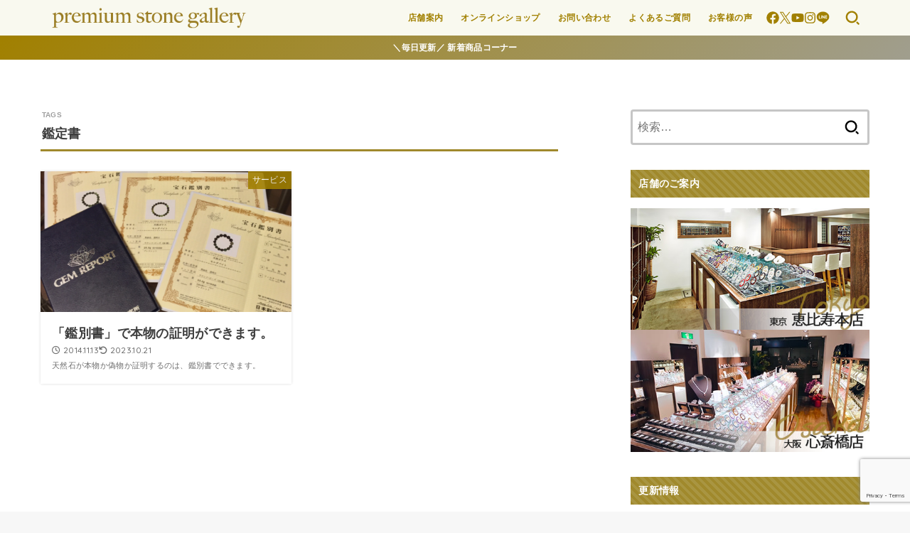

--- FILE ---
content_type: text/html; charset=UTF-8
request_url: https://blog.premiumstonegallery.com/tag/%E9%91%91%E5%AE%9A%E6%9B%B8/
body_size: 26624
content:
<!doctype html>
<html lang="ja">
<head>
<meta charset="utf-8">
<meta http-equiv="X-UA-Compatible" content="IE=edge">
<meta name="HandheldFriendly" content="True">
<meta name="MobileOptimized" content="320">
<meta name="viewport" content="width=device-width, initial-scale=1.0, viewport-fit=cover">
<link rel="pingback" href="https://blog.premiumstonegallery.com/xmlrpc.php">
<meta name='robots' content='index, follow, max-image-preview:large, max-snippet:-1, max-video-preview:-1' />

	<!-- This site is optimized with the Yoast SEO Premium plugin v26.7 (Yoast SEO v26.8) - https://yoast.com/product/yoast-seo-premium-wordpress/ -->
	<title>鑑定書 | premium stone gallery ブログ</title>
	<link rel="canonical" href="https://blog.premiumstonegallery.com/tag/鑑定書/" />
	<meta property="og:locale" content="ja_JP" />
	<meta property="og:type" content="article" />
	<meta property="og:title" content="鑑定書 | premium stone gallery ブログ" />
	<meta property="og:url" content="https://blog.premiumstonegallery.com/tag/鑑定書/" />
	<meta property="og:site_name" content="premium stone gallery ブログ" />
	<meta property="og:image" content="https://blog.premiumstonegallery.com/wp-content/uploads/2023/04/blog_no_image-1.png" />
	<meta property="og:image:width" content="1200" />
	<meta property="og:image:height" content="675" />
	<meta property="og:image:type" content="image/png" />
	<meta name="twitter:card" content="summary_large_image" />
	<meta name="twitter:site" content="@premiumstone7" />
	<script type="application/ld+json" class="yoast-schema-graph">{"@context":"https://schema.org","@graph":[{"@type":"CollectionPage","@id":"https://blog.premiumstonegallery.com/tag/%e9%91%91%e5%ae%9a%e6%9b%b8/","url":"https://blog.premiumstonegallery.com/tag/%e9%91%91%e5%ae%9a%e6%9b%b8/","name":"鑑定書 | premium stone gallery ブログ","isPartOf":{"@id":"https://blog.premiumstonegallery.com/#website"},"primaryImageOfPage":{"@id":"https://blog.premiumstonegallery.com/tag/%e9%91%91%e5%ae%9a%e6%9b%b8/#primaryimage"},"image":{"@id":"https://blog.premiumstonegallery.com/tag/%e9%91%91%e5%ae%9a%e6%9b%b8/#primaryimage"},"thumbnailUrl":"https://blog.premiumstonegallery.com/wp-content/uploads/2023/04/blog_kanbetusho.png","inLanguage":"ja"},{"@type":"ImageObject","inLanguage":"ja","@id":"https://blog.premiumstonegallery.com/tag/%e9%91%91%e5%ae%9a%e6%9b%b8/#primaryimage","url":"https://blog.premiumstonegallery.com/wp-content/uploads/2023/04/blog_kanbetusho.png","contentUrl":"https://blog.premiumstonegallery.com/wp-content/uploads/2023/04/blog_kanbetusho.png","width":1200,"height":675,"caption":"鑑別書"},{"@type":"WebSite","@id":"https://blog.premiumstonegallery.com/#website","url":"https://blog.premiumstonegallery.com/","name":"premium stone gallery ブログ","description":"至高の天然石をご覧ください。","publisher":{"@id":"https://blog.premiumstonegallery.com/#organization"},"potentialAction":[{"@type":"SearchAction","target":{"@type":"EntryPoint","urlTemplate":"https://blog.premiumstonegallery.com/?s={search_term_string}"},"query-input":{"@type":"PropertyValueSpecification","valueRequired":true,"valueName":"search_term_string"}}],"inLanguage":"ja"},{"@type":"Organization","@id":"https://blog.premiumstonegallery.com/#organization","name":"premium stone gallery","url":"https://blog.premiumstonegallery.com/","logo":{"@type":"ImageObject","inLanguage":"ja","@id":"https://blog.premiumstonegallery.com/#/schema/logo/image/","url":"https://blog.premiumstonegallery.com/wp-content/uploads/2023/04/cropped-cropped-cropped-logo_horizontal.png","contentUrl":"https://blog.premiumstonegallery.com/wp-content/uploads/2023/04/cropped-cropped-cropped-logo_horizontal.png","width":405,"height":51,"caption":"premium stone gallery"},"image":{"@id":"https://blog.premiumstonegallery.com/#/schema/logo/image/"},"sameAs":["https://www.facebook.com/PremiumStoneGallery","https://x.com/premiumstone7","https://www.instagram.com/premiumstonegallery/","https://twitter.com/psg_okimoto"]}]}</script>
	<!-- / Yoast SEO Premium plugin. -->


<link rel='dns-prefetch' href='//www.googletagmanager.com' />
<link rel='dns-prefetch' href='//fonts.googleapis.com' />
<link rel='dns-prefetch' href='//cdnjs.cloudflare.com' />
<link rel="alternate" type="application/rss+xml" title="premium stone gallery ブログ &raquo; フィード" href="https://blog.premiumstonegallery.com/feed/" />
<link rel="alternate" type="application/rss+xml" title="premium stone gallery ブログ &raquo; コメントフィード" href="https://blog.premiumstonegallery.com/comments/feed/" />
<link rel="alternate" type="application/rss+xml" title="premium stone gallery ブログ &raquo; 鑑定書 タグのフィード" href="https://blog.premiumstonegallery.com/tag/%e9%91%91%e5%ae%9a%e6%9b%b8/feed/" />
<style id='wp-img-auto-sizes-contain-inline-css' type='text/css'>
img:is([sizes=auto i],[sizes^="auto," i]){contain-intrinsic-size:3000px 1500px}
/*# sourceURL=wp-img-auto-sizes-contain-inline-css */
</style>
<style id='wp-emoji-styles-inline-css' type='text/css'>

	img.wp-smiley, img.emoji {
		display: inline !important;
		border: none !important;
		box-shadow: none !important;
		height: 1em !important;
		width: 1em !important;
		margin: 0 0.07em !important;
		vertical-align: -0.1em !important;
		background: none !important;
		padding: 0 !important;
	}
/*# sourceURL=wp-emoji-styles-inline-css */
</style>
<style id='wp-block-library-inline-css' type='text/css'>
:root{--wp-block-synced-color:#7a00df;--wp-block-synced-color--rgb:122,0,223;--wp-bound-block-color:var(--wp-block-synced-color);--wp-editor-canvas-background:#ddd;--wp-admin-theme-color:#007cba;--wp-admin-theme-color--rgb:0,124,186;--wp-admin-theme-color-darker-10:#006ba1;--wp-admin-theme-color-darker-10--rgb:0,107,160.5;--wp-admin-theme-color-darker-20:#005a87;--wp-admin-theme-color-darker-20--rgb:0,90,135;--wp-admin-border-width-focus:2px}@media (min-resolution:192dpi){:root{--wp-admin-border-width-focus:1.5px}}.wp-element-button{cursor:pointer}:root .has-very-light-gray-background-color{background-color:#eee}:root .has-very-dark-gray-background-color{background-color:#313131}:root .has-very-light-gray-color{color:#eee}:root .has-very-dark-gray-color{color:#313131}:root .has-vivid-green-cyan-to-vivid-cyan-blue-gradient-background{background:linear-gradient(135deg,#00d084,#0693e3)}:root .has-purple-crush-gradient-background{background:linear-gradient(135deg,#34e2e4,#4721fb 50%,#ab1dfe)}:root .has-hazy-dawn-gradient-background{background:linear-gradient(135deg,#faaca8,#dad0ec)}:root .has-subdued-olive-gradient-background{background:linear-gradient(135deg,#fafae1,#67a671)}:root .has-atomic-cream-gradient-background{background:linear-gradient(135deg,#fdd79a,#004a59)}:root .has-nightshade-gradient-background{background:linear-gradient(135deg,#330968,#31cdcf)}:root .has-midnight-gradient-background{background:linear-gradient(135deg,#020381,#2874fc)}:root{--wp--preset--font-size--normal:16px;--wp--preset--font-size--huge:42px}.has-regular-font-size{font-size:1em}.has-larger-font-size{font-size:2.625em}.has-normal-font-size{font-size:var(--wp--preset--font-size--normal)}.has-huge-font-size{font-size:var(--wp--preset--font-size--huge)}.has-text-align-center{text-align:center}.has-text-align-left{text-align:left}.has-text-align-right{text-align:right}.has-fit-text{white-space:nowrap!important}#end-resizable-editor-section{display:none}.aligncenter{clear:both}.items-justified-left{justify-content:flex-start}.items-justified-center{justify-content:center}.items-justified-right{justify-content:flex-end}.items-justified-space-between{justify-content:space-between}.screen-reader-text{border:0;clip-path:inset(50%);height:1px;margin:-1px;overflow:hidden;padding:0;position:absolute;width:1px;word-wrap:normal!important}.screen-reader-text:focus{background-color:#ddd;clip-path:none;color:#444;display:block;font-size:1em;height:auto;left:5px;line-height:normal;padding:15px 23px 14px;text-decoration:none;top:5px;width:auto;z-index:100000}html :where(.has-border-color){border-style:solid}html :where([style*=border-top-color]){border-top-style:solid}html :where([style*=border-right-color]){border-right-style:solid}html :where([style*=border-bottom-color]){border-bottom-style:solid}html :where([style*=border-left-color]){border-left-style:solid}html :where([style*=border-width]){border-style:solid}html :where([style*=border-top-width]){border-top-style:solid}html :where([style*=border-right-width]){border-right-style:solid}html :where([style*=border-bottom-width]){border-bottom-style:solid}html :where([style*=border-left-width]){border-left-style:solid}html :where(img[class*=wp-image-]){height:auto;max-width:100%}:where(figure){margin:0 0 1em}html :where(.is-position-sticky){--wp-admin--admin-bar--position-offset:var(--wp-admin--admin-bar--height,0px)}@media screen and (max-width:600px){html :where(.is-position-sticky){--wp-admin--admin-bar--position-offset:0px}}

/*# sourceURL=wp-block-library-inline-css */
</style><style id='global-styles-inline-css' type='text/css'>
:root{--wp--preset--aspect-ratio--square: 1;--wp--preset--aspect-ratio--4-3: 4/3;--wp--preset--aspect-ratio--3-4: 3/4;--wp--preset--aspect-ratio--3-2: 3/2;--wp--preset--aspect-ratio--2-3: 2/3;--wp--preset--aspect-ratio--16-9: 16/9;--wp--preset--aspect-ratio--9-16: 9/16;--wp--preset--color--black: #000;--wp--preset--color--cyan-bluish-gray: #abb8c3;--wp--preset--color--white: #fff;--wp--preset--color--pale-pink: #f78da7;--wp--preset--color--vivid-red: #cf2e2e;--wp--preset--color--luminous-vivid-orange: #ff6900;--wp--preset--color--luminous-vivid-amber: #fcb900;--wp--preset--color--light-green-cyan: #7bdcb5;--wp--preset--color--vivid-green-cyan: #00d084;--wp--preset--color--pale-cyan-blue: #8ed1fc;--wp--preset--color--vivid-cyan-blue: #0693e3;--wp--preset--color--vivid-purple: #9b51e0;--wp--preset--color--stk-palette-one: var(--stk-palette-color1);--wp--preset--color--stk-palette-two: var(--stk-palette-color2);--wp--preset--color--stk-palette-three: var(--stk-palette-color3);--wp--preset--color--stk-palette-four: var(--stk-palette-color4);--wp--preset--color--stk-palette-five: var(--stk-palette-color5);--wp--preset--color--stk-palette-six: var(--stk-palette-color6);--wp--preset--color--stk-palette-seven: var(--stk-palette-color7);--wp--preset--color--stk-palette-eight: var(--stk-palette-color8);--wp--preset--color--stk-palette-nine: var(--stk-palette-color9);--wp--preset--color--stk-palette-ten: var(--stk-palette-color10);--wp--preset--color--mainttlbg: var(--main-ttl-bg);--wp--preset--color--mainttltext: var(--main-ttl-color);--wp--preset--color--stkeditorcolor-one: var(--stk-editor-color1);--wp--preset--color--stkeditorcolor-two: var(--stk-editor-color2);--wp--preset--color--stkeditorcolor-three: var(--stk-editor-color3);--wp--preset--gradient--vivid-cyan-blue-to-vivid-purple: linear-gradient(135deg,rgb(6,147,227) 0%,rgb(155,81,224) 100%);--wp--preset--gradient--light-green-cyan-to-vivid-green-cyan: linear-gradient(135deg,rgb(122,220,180) 0%,rgb(0,208,130) 100%);--wp--preset--gradient--luminous-vivid-amber-to-luminous-vivid-orange: linear-gradient(135deg,rgb(252,185,0) 0%,rgb(255,105,0) 100%);--wp--preset--gradient--luminous-vivid-orange-to-vivid-red: linear-gradient(135deg,rgb(255,105,0) 0%,rgb(207,46,46) 100%);--wp--preset--gradient--very-light-gray-to-cyan-bluish-gray: linear-gradient(135deg,rgb(238,238,238) 0%,rgb(169,184,195) 100%);--wp--preset--gradient--cool-to-warm-spectrum: linear-gradient(135deg,rgb(74,234,220) 0%,rgb(151,120,209) 20%,rgb(207,42,186) 40%,rgb(238,44,130) 60%,rgb(251,105,98) 80%,rgb(254,248,76) 100%);--wp--preset--gradient--blush-light-purple: linear-gradient(135deg,rgb(255,206,236) 0%,rgb(152,150,240) 100%);--wp--preset--gradient--blush-bordeaux: linear-gradient(135deg,rgb(254,205,165) 0%,rgb(254,45,45) 50%,rgb(107,0,62) 100%);--wp--preset--gradient--luminous-dusk: linear-gradient(135deg,rgb(255,203,112) 0%,rgb(199,81,192) 50%,rgb(65,88,208) 100%);--wp--preset--gradient--pale-ocean: linear-gradient(135deg,rgb(255,245,203) 0%,rgb(182,227,212) 50%,rgb(51,167,181) 100%);--wp--preset--gradient--electric-grass: linear-gradient(135deg,rgb(202,248,128) 0%,rgb(113,206,126) 100%);--wp--preset--gradient--midnight: linear-gradient(135deg,rgb(2,3,129) 0%,rgb(40,116,252) 100%);--wp--preset--font-size--small: 13px;--wp--preset--font-size--medium: 20px;--wp--preset--font-size--large: 36px;--wp--preset--font-size--x-large: 42px;--wp--preset--spacing--20: 0.44rem;--wp--preset--spacing--30: 0.67rem;--wp--preset--spacing--40: 1rem;--wp--preset--spacing--50: 1.5rem;--wp--preset--spacing--60: 2.25rem;--wp--preset--spacing--70: 3.38rem;--wp--preset--spacing--80: 5.06rem;--wp--preset--shadow--natural: 6px 6px 9px rgba(0, 0, 0, 0.2);--wp--preset--shadow--deep: 12px 12px 50px rgba(0, 0, 0, 0.4);--wp--preset--shadow--sharp: 6px 6px 0px rgba(0, 0, 0, 0.2);--wp--preset--shadow--outlined: 6px 6px 0px -3px rgb(255, 255, 255), 6px 6px rgb(0, 0, 0);--wp--preset--shadow--crisp: 6px 6px 0px rgb(0, 0, 0);}:where(.is-layout-flex){gap: 0.5em;}:where(.is-layout-grid){gap: 0.5em;}body .is-layout-flex{display: flex;}.is-layout-flex{flex-wrap: wrap;align-items: center;}.is-layout-flex > :is(*, div){margin: 0;}body .is-layout-grid{display: grid;}.is-layout-grid > :is(*, div){margin: 0;}:where(.wp-block-columns.is-layout-flex){gap: 2em;}:where(.wp-block-columns.is-layout-grid){gap: 2em;}:where(.wp-block-post-template.is-layout-flex){gap: 1.25em;}:where(.wp-block-post-template.is-layout-grid){gap: 1.25em;}.has-black-color{color: var(--wp--preset--color--black) !important;}.has-cyan-bluish-gray-color{color: var(--wp--preset--color--cyan-bluish-gray) !important;}.has-white-color{color: var(--wp--preset--color--white) !important;}.has-pale-pink-color{color: var(--wp--preset--color--pale-pink) !important;}.has-vivid-red-color{color: var(--wp--preset--color--vivid-red) !important;}.has-luminous-vivid-orange-color{color: var(--wp--preset--color--luminous-vivid-orange) !important;}.has-luminous-vivid-amber-color{color: var(--wp--preset--color--luminous-vivid-amber) !important;}.has-light-green-cyan-color{color: var(--wp--preset--color--light-green-cyan) !important;}.has-vivid-green-cyan-color{color: var(--wp--preset--color--vivid-green-cyan) !important;}.has-pale-cyan-blue-color{color: var(--wp--preset--color--pale-cyan-blue) !important;}.has-vivid-cyan-blue-color{color: var(--wp--preset--color--vivid-cyan-blue) !important;}.has-vivid-purple-color{color: var(--wp--preset--color--vivid-purple) !important;}.has-black-background-color{background-color: var(--wp--preset--color--black) !important;}.has-cyan-bluish-gray-background-color{background-color: var(--wp--preset--color--cyan-bluish-gray) !important;}.has-white-background-color{background-color: var(--wp--preset--color--white) !important;}.has-pale-pink-background-color{background-color: var(--wp--preset--color--pale-pink) !important;}.has-vivid-red-background-color{background-color: var(--wp--preset--color--vivid-red) !important;}.has-luminous-vivid-orange-background-color{background-color: var(--wp--preset--color--luminous-vivid-orange) !important;}.has-luminous-vivid-amber-background-color{background-color: var(--wp--preset--color--luminous-vivid-amber) !important;}.has-light-green-cyan-background-color{background-color: var(--wp--preset--color--light-green-cyan) !important;}.has-vivid-green-cyan-background-color{background-color: var(--wp--preset--color--vivid-green-cyan) !important;}.has-pale-cyan-blue-background-color{background-color: var(--wp--preset--color--pale-cyan-blue) !important;}.has-vivid-cyan-blue-background-color{background-color: var(--wp--preset--color--vivid-cyan-blue) !important;}.has-vivid-purple-background-color{background-color: var(--wp--preset--color--vivid-purple) !important;}.has-black-border-color{border-color: var(--wp--preset--color--black) !important;}.has-cyan-bluish-gray-border-color{border-color: var(--wp--preset--color--cyan-bluish-gray) !important;}.has-white-border-color{border-color: var(--wp--preset--color--white) !important;}.has-pale-pink-border-color{border-color: var(--wp--preset--color--pale-pink) !important;}.has-vivid-red-border-color{border-color: var(--wp--preset--color--vivid-red) !important;}.has-luminous-vivid-orange-border-color{border-color: var(--wp--preset--color--luminous-vivid-orange) !important;}.has-luminous-vivid-amber-border-color{border-color: var(--wp--preset--color--luminous-vivid-amber) !important;}.has-light-green-cyan-border-color{border-color: var(--wp--preset--color--light-green-cyan) !important;}.has-vivid-green-cyan-border-color{border-color: var(--wp--preset--color--vivid-green-cyan) !important;}.has-pale-cyan-blue-border-color{border-color: var(--wp--preset--color--pale-cyan-blue) !important;}.has-vivid-cyan-blue-border-color{border-color: var(--wp--preset--color--vivid-cyan-blue) !important;}.has-vivid-purple-border-color{border-color: var(--wp--preset--color--vivid-purple) !important;}.has-vivid-cyan-blue-to-vivid-purple-gradient-background{background: var(--wp--preset--gradient--vivid-cyan-blue-to-vivid-purple) !important;}.has-light-green-cyan-to-vivid-green-cyan-gradient-background{background: var(--wp--preset--gradient--light-green-cyan-to-vivid-green-cyan) !important;}.has-luminous-vivid-amber-to-luminous-vivid-orange-gradient-background{background: var(--wp--preset--gradient--luminous-vivid-amber-to-luminous-vivid-orange) !important;}.has-luminous-vivid-orange-to-vivid-red-gradient-background{background: var(--wp--preset--gradient--luminous-vivid-orange-to-vivid-red) !important;}.has-very-light-gray-to-cyan-bluish-gray-gradient-background{background: var(--wp--preset--gradient--very-light-gray-to-cyan-bluish-gray) !important;}.has-cool-to-warm-spectrum-gradient-background{background: var(--wp--preset--gradient--cool-to-warm-spectrum) !important;}.has-blush-light-purple-gradient-background{background: var(--wp--preset--gradient--blush-light-purple) !important;}.has-blush-bordeaux-gradient-background{background: var(--wp--preset--gradient--blush-bordeaux) !important;}.has-luminous-dusk-gradient-background{background: var(--wp--preset--gradient--luminous-dusk) !important;}.has-pale-ocean-gradient-background{background: var(--wp--preset--gradient--pale-ocean) !important;}.has-electric-grass-gradient-background{background: var(--wp--preset--gradient--electric-grass) !important;}.has-midnight-gradient-background{background: var(--wp--preset--gradient--midnight) !important;}.has-small-font-size{font-size: var(--wp--preset--font-size--small) !important;}.has-medium-font-size{font-size: var(--wp--preset--font-size--medium) !important;}.has-large-font-size{font-size: var(--wp--preset--font-size--large) !important;}.has-x-large-font-size{font-size: var(--wp--preset--font-size--x-large) !important;}
/*# sourceURL=global-styles-inline-css */
</style>

<style id='classic-theme-styles-inline-css' type='text/css'>
/*! This file is auto-generated */
.wp-block-button__link{color:#fff;background-color:#32373c;border-radius:9999px;box-shadow:none;text-decoration:none;padding:calc(.667em + 2px) calc(1.333em + 2px);font-size:1.125em}.wp-block-file__button{background:#32373c;color:#fff;text-decoration:none}
/*# sourceURL=/wp-includes/css/classic-themes.min.css */
</style>
<link rel='stylesheet' id='contact-form-7-css' href='https://blog.premiumstonegallery.com/wp-content/plugins/contact-form-7/includes/css/styles.css?ver=6.1.4' type='text/css' media='all' />
<link rel='stylesheet' id='stk_style-css' href='https://blog.premiumstonegallery.com/wp-content/themes/jstork19/style.min.css?ver=5.17.1' type='text/css' media='all' />
<style id='stk_style-inline-css' type='text/css'>
:root{--stk-base-font-family:"Helvetica Neue","Helvetica","Hiragino Sans","Hiragino Kaku Gothic ProN","Meiryo",sans-serif;--stk-base-font-size-pc:16px;--stk-base-font-size-sp:16px;--stk-font-weight:400;--stk-font-feature-settings:normal;--stk-font-awesome-free:"Font Awesome 6 Free";--stk-font-awesome-brand:"Font Awesome 6 Brands";--wp--preset--font-size--medium:clamp(1.2em,2.5vw,20px);--wp--preset--font-size--large:clamp(1.5em,4.5vw,36px);--wp--preset--font-size--x-large:clamp(1.9em,5.25vw,42px);--wp--style--gallery-gap-default:.5em;--stk-flex-style:flex-start;--stk-wrap-width:1166px;--stk-wide-width:980px;--stk-main-width:728px;--stk-side-margin:32px;--stk-post-thumb-ratio:16/9;--stk-post-title-font_size:clamp(1.4em,4vw,1.9em);--stk-h1-font_size:clamp(1.4em,4vw,1.9em);--stk-h2-font_size:clamp(1.2em,2.6vw,1.3em);--stk-h2-normal-font_size:125%;--stk-h3-font_size:clamp(1.1em,2.3vw,1.15em);--stk-h4-font_size:105%;--stk-h5-font_size:100%;--stk-line_height:1.8;--stk-heading-line_height:1.5;--stk-heading-margin_top:2em;--stk-heading-margin_bottom:1em;--stk-margin:1.6em;--stk-h2-margin-rl:-2vw;--stk-el-margin-rl:-4vw;--stk-list-icon-size:1.8em;--stk-list-item-margin:.7em;--stk-list-margin:1em;--stk-h2-border_radius:3px;--stk-h2-border_width:4px;--stk-h3-border_width:4px;--stk-h4-border_width:4px;--stk-wttl-border_radius:0;--stk-wttl-border_width:2px;--stk-supplement-border_radius:4px;--stk-supplement-border_width:2px;--stk-supplement-sat:82%;--stk-supplement-lig:86%;--stk-box-border_radius:4px;--stk-box-border_width:2px;--stk-btn-border_radius:3px;--stk-btn-border_width:2px;--stk-post-radius:0;--stk-postlist-radius:0;--stk-cardlist-radius:0;--stk-shadow-s:1px 2px 10px rgba(0,0,0,.2);--stk-shadow-l:5px 10px 20px rgba(0,0,0,.2);--main-text-color:#3e3e3e;--main-link-color:#a18000;--main-link-color-hover:#E69B9B;--main-ttl-bg:#a0892c;--main-ttl-bg-rgba:rgba(160,137,44,.1);--main-ttl-color:#fff;--header-bg:#f9f9ef;--header-bg-overlay:#0ea3c9;--header-logo-color:#ee2;--header-text-color:#a18000;--inner-content-bg:#fff;--label-bg:#a18000;--label-text-color:#fff;--slider-text-color:#444;--side-text-color:#3e3e3e;--footer-bg:#666;--footer-text-color:#CACACA;--footer-link-color:#f7f7f7;--new-mark-bg:#ff6347;--oc-box-blue:#19b4ce;--oc-box-blue-inner:#d4f3ff;--oc-box-red:#ee5656;--oc-box-red-inner:#feeeed;--oc-box-yellow:#f7cf2e;--oc-box-yellow-inner:#fffae2;--oc-box-green:#39cd75;--oc-box-green-inner:#e8fbf0;--oc-box-pink:#f7b2b2;--oc-box-pink-inner:#fee;--oc-box-gray:#9c9c9c;--oc-box-gray-inner:#f5f5f5;--oc-box-black:#313131;--oc-box-black-inner:#404040;--oc-btn-rich_yellow:#f7cf2e;--oc-btn-rich_yellow-sdw:rgba(222,182,21,1);--oc-btn-rich_pink:#ee5656;--oc-btn-rich_pink-sdw:rgba(213,61,61,1);--oc-btn-rich_orange:#ef9b2f;--oc-btn-rich_orange-sdw:rgba(214,130,22,1);--oc-btn-rich_green:#39cd75;--oc-btn-rich_green-sdw:rgba(32,180,92,1);--oc-btn-rich_blue:#19b4ce;--oc-btn-rich_blue-sdw:rgba(0,155,181,1);--oc-base-border-color:rgba(125,125,125,.3);--oc-has-background-basic-padding:1.1em;--stk-maker-yellow:#ff6;--stk-maker-pink:#ffd5d5;--stk-maker-blue:#b5dfff;--stk-maker-green:#cff7c7;--stk-caption-font-size:11px;--stk-palette-color1:#abb8c3;--stk-palette-color2:#f78da7;--stk-palette-color3:#cf2e2e;--stk-palette-color4:#ff6900;--stk-palette-color5:#fcb900;--stk-palette-color6:#7bdcb5;--stk-palette-color7:#00d084;--stk-palette-color8:#8ed1fc;--stk-palette-color9:#0693e3;--stk-palette-color10:#9b51e0;--stk-editor-color1:#1bb4d3;--stk-editor-color2:#f55e5e;--stk-editor-color3:#ee2;--stk-editor-color1-rgba:rgba(27,180,211,.1);--stk-editor-color2-rgba:rgba(245,94,94,.1);--stk-editor-color3-rgba:rgba(238,238,34,.1)}
.content_flat .stk_header,.content_flat #inner-content,.content_flat #footer,.content_flat #breadcrumb,.content_flat #viral-header{box-shadow:none!important}@media only screen and (min-width:981px){.content_flat #container{background-color:var(--inner-content-bg)}.content_flat #inner-content.wrap,.content_flat #inner-footer.wrap{max-width:calc(70px + var(--stk-wrap-width));margin-top:0;margin-bottom:0}}@media only screen and (min-width:1167px){#sidebar1{min-width:336px}}
.header-info{color:#fff;background:#a18000;background:linear-gradient(135deg,#a18000,#a09e8e)}
/*# sourceURL=stk_style-inline-css */
</style>
<link rel='stylesheet' id='stk_child-style-css' href='https://blog.premiumstonegallery.com/wp-content/themes/jstork19_custom/style.css' type='text/css' media='all' />
<link rel='stylesheet' id='gf_font-css' href='https://fonts.googleapis.com/css2?family=Quicksand:wght@500;700&#038;display=swap' type='text/css' media='all' />
<style id='gf_font-inline-css' type='text/css'>
.gf {font-family: "Quicksand", "游ゴシック", "Yu Gothic", "游ゴシック体", "YuGothic", "Hiragino Kaku Gothic ProN", Meiryo, sans-serif;}
/*# sourceURL=gf_font-inline-css */
</style>
<link rel='stylesheet' id='fontawesome-css' href='https://cdnjs.cloudflare.com/ajax/libs/font-awesome/6.7.2/css/all.min.css' type='text/css' media='all' />
<script type="text/javascript" src="https://blog.premiumstonegallery.com/wp-includes/js/jquery/jquery.min.js?ver=3.7.1" id="jquery-core-js"></script>
<script type="text/javascript" defer charset='UTF-8' src="https://blog.premiumstonegallery.com/wp-includes/js/jquery/jquery-migrate.min.js?ver=3.4.1" id="jquery-migrate-js"></script>
<script type="text/javascript" id="jquery-js-after">
/* <![CDATA[ */
jQuery(function($){$(".widget_categories li, .widget_nav_menu li").has("ul").toggleClass("accordionMenu");$(".widget ul.children , .widget ul.sub-menu").after("<span class='accordionBtn'></span>");$(".widget ul.children , .widget ul.sub-menu").hide();$("ul .accordionBtn").on("click",function(){$(this).prev("ul").slideToggle();$(this).toggleClass("active")})});
//# sourceURL=jquery-js-after
/* ]]> */
</script>

<!-- Site Kit によって追加された Google タグ（gtag.js）スニペット -->
<!-- Google アナリティクス スニペット (Site Kit が追加) -->
<script type="text/javascript" src="https://www.googletagmanager.com/gtag/js?id=GT-MBNV3GD" id="google_gtagjs-js" async></script>
<script type="text/javascript" id="google_gtagjs-js-after">
/* <![CDATA[ */
window.dataLayer = window.dataLayer || [];function gtag(){dataLayer.push(arguments);}
gtag("set","linker",{"domains":["blog.premiumstonegallery.com"]});
gtag("js", new Date());
gtag("set", "developer_id.dZTNiMT", true);
gtag("config", "GT-MBNV3GD");
//# sourceURL=google_gtagjs-js-after
/* ]]> */
</script>
<link rel="https://api.w.org/" href="https://blog.premiumstonegallery.com/wp-json/" /><link rel="alternate" title="JSON" type="application/json" href="https://blog.premiumstonegallery.com/wp-json/wp/v2/tags/1173" /><link rel="EditURI" type="application/rsd+xml" title="RSD" href="https://blog.premiumstonegallery.com/xmlrpc.php?rsd" />

<meta name="generator" content="Site Kit by Google 1.170.0" /><meta name="google-site-verification" content="nY9jJJ9dBfWn-TWNsqYR3HG6VHSiwgOSDkG--sC_JJc" /><link rel="icon" href="https://blog.premiumstonegallery.com/wp-content/uploads/2018/10/cropped-IMG_7278-32x32.jpg" sizes="32x32" />
<link rel="icon" href="https://blog.premiumstonegallery.com/wp-content/uploads/2018/10/cropped-IMG_7278-192x192.jpg" sizes="192x192" />
<link rel="apple-touch-icon" href="https://blog.premiumstonegallery.com/wp-content/uploads/2018/10/cropped-IMG_7278-180x180.jpg" />
<meta name="msapplication-TileImage" content="https://blog.premiumstonegallery.com/wp-content/uploads/2018/10/cropped-IMG_7278-270x270.jpg" />
		<style type="text/css" id="wp-custom-css">
			/*
 * .grecaptcha-badge { visibility: hidden; }
 */		</style>
		</head>
<body class="archive tag tag-1173 wp-custom-logo wp-embed-responsive wp-theme-jstork19 wp-child-theme-jstork19_custom h_marker w_stripe content_flat gf_Quicksand h_layout_pc_left_full h_layout_sp_left">
<svg aria-hidden="true" xmlns="http://www.w3.org/2000/svg" width="0" height="0" focusable="false" role="none" style="visibility: hidden; position: absolute; left: -9999px; overflow: hidden;"><defs><symbol id="svgicon_search_btn" viewBox="0 0 50 50"><path d="M44.35,48.52l-4.95-4.95c-1.17-1.17-1.17-3.07,0-4.24l0,0c1.17-1.17,3.07-1.17,4.24,0l4.95,4.95c1.17,1.17,1.17,3.07,0,4.24 l0,0C47.42,49.7,45.53,49.7,44.35,48.52z"/><path d="M22.81,7c8.35,0,15.14,6.79,15.14,15.14s-6.79,15.14-15.14,15.14S7.67,30.49,7.67,22.14S14.46,7,22.81,7 M22.81,1 C11.13,1,1.67,10.47,1.67,22.14s9.47,21.14,21.14,21.14s21.14-9.47,21.14-21.14S34.49,1,22.81,1L22.81,1z"/></symbol><symbol id="svgicon_nav_btn" viewBox="0 0 50 50"><path d="M45.1,46.5H4.9c-1.6,0-2.9-1.3-2.9-2.9v-0.2c0-1.6,1.3-2.9,2.9-2.9h40.2c1.6,0,2.9,1.3,2.9,2.9v0.2 C48,45.2,46.7,46.5,45.1,46.5z"/><path d="M45.1,28.5H4.9c-1.6,0-2.9-1.3-2.9-2.9v-0.2c0-1.6,1.3-2.9,2.9-2.9h40.2c1.6,0,2.9,1.3,2.9,2.9v0.2 C48,27.2,46.7,28.5,45.1,28.5z"/><path d="M45.1,10.5H4.9C3.3,10.5,2,9.2,2,7.6V7.4c0-1.6,1.3-2.9,2.9-2.9h40.2c1.6,0,2.9,1.3,2.9,2.9v0.2 C48,9.2,46.7,10.5,45.1,10.5z"/></symbol><symbol id="stk-envelope-svg" viewBox="0 0 300 300"><path d="M300.03,81.5c0-30.25-24.75-55-55-55h-190c-30.25,0-55,24.75-55,55v140c0,30.25,24.75,55,55,55h190c30.25,0,55-24.75,55-55 V81.5z M37.4,63.87c4.75-4.75,11.01-7.37,17.63-7.37h190c6.62,0,12.88,2.62,17.63,7.37c4.75,4.75,7.37,11.01,7.37,17.63v5.56 c-0.32,0.2-0.64,0.41-0.95,0.64L160.2,169.61c-0.75,0.44-5.12,2.89-10.17,2.89c-4.99,0-9.28-2.37-10.23-2.94L30.99,87.7 c-0.31-0.23-0.63-0.44-0.95-0.64V81.5C30.03,74.88,32.65,68.62,37.4,63.87z M262.66,239.13c-4.75,4.75-11.01,7.37-17.63,7.37h-190 c-6.62,0-12.88-2.62-17.63-7.37c-4.75-4.75-7.37-11.01-7.37-17.63v-99.48l93.38,70.24c0.16,0.12,0.32,0.24,0.49,0.35 c1.17,0.81,11.88,7.88,26.13,7.88c14.25,0,24.96-7.07,26.14-7.88c0.17-0.11,0.33-0.23,0.49-0.35l93.38-70.24v99.48 C270.03,228.12,267.42,234.38,262.66,239.13z"/></symbol><symbol id="stk-close-svg" viewBox="0 0 384 512"><path fill="currentColor" d="M342.6 150.6c12.5-12.5 12.5-32.8 0-45.3s-32.8-12.5-45.3 0L192 210.7 86.6 105.4c-12.5-12.5-32.8-12.5-45.3 0s-12.5 32.8 0 45.3L146.7 256 41.4 361.4c-12.5 12.5-12.5 32.8 0 45.3s32.8 12.5 45.3 0L192 301.3 297.4 406.6c12.5 12.5 32.8 12.5 45.3 0s12.5-32.8 0-45.3L237.3 256 342.6 150.6z"/></symbol><symbol id="stk-twitter-svg" viewBox="0 0 512 512"><path d="M299.8,219.7L471,20.7h-40.6L281.7,193.4L163,20.7H26l179.6,261.4L26,490.7h40.6l157-182.5L349,490.7h137L299.8,219.7 L299.8,219.7z M244.2,284.3l-18.2-26L81.2,51.2h62.3l116.9,167.1l18.2,26l151.9,217.2h-62.3L244.2,284.3L244.2,284.3z"/></symbol><symbol id="stk-twitter_bird-svg" viewBox="0 0 512 512"><path d="M459.37 151.716c.325 4.548.325 9.097.325 13.645 0 138.72-105.583 298.558-298.558 298.558-59.452 0-114.68-17.219-161.137-47.106 8.447.974 16.568 1.299 25.34 1.299 49.055 0 94.213-16.568 130.274-44.832-46.132-.975-84.792-31.188-98.112-72.772 6.498.974 12.995 1.624 19.818 1.624 9.421 0 18.843-1.3 27.614-3.573-48.081-9.747-84.143-51.98-84.143-102.985v-1.299c13.969 7.797 30.214 12.67 47.431 13.319-28.264-18.843-46.781-51.005-46.781-87.391 0-19.492 5.197-37.36 14.294-52.954 51.655 63.675 129.3 105.258 216.365 109.807-1.624-7.797-2.599-15.918-2.599-24.04 0-57.828 46.782-104.934 104.934-104.934 30.213 0 57.502 12.67 76.67 33.137 23.715-4.548 46.456-13.32 66.599-25.34-7.798 24.366-24.366 44.833-46.132 57.827 21.117-2.273 41.584-8.122 60.426-16.243-14.292 20.791-32.161 39.308-52.628 54.253z"/></symbol><symbol id="stk-bluesky-svg" viewBox="0 0 256 256"><path d="M 60.901 37.747 C 88.061 58.137 117.273 99.482 127.999 121.666 C 138.727 99.482 167.938 58.137 195.099 37.747 C 214.696 23.034 246.45 11.651 246.45 47.874 C 246.45 55.109 242.302 108.648 239.869 117.34 C 231.413 147.559 200.6 155.266 173.189 150.601 C 221.101 158.756 233.288 185.766 206.966 212.776 C 156.975 264.073 135.115 199.905 129.514 183.464 C 128.487 180.449 128.007 179.038 127.999 180.238 C 127.992 179.038 127.512 180.449 126.486 183.464 C 120.884 199.905 99.024 264.073 49.033 212.776 C 22.711 185.766 34.899 158.756 82.81 150.601 C 55.4 155.266 24.587 147.559 16.13 117.34 C 13.697 108.648 9.55 55.109 9.55 47.874 C 9.55 11.651 41.304 23.034 60.901 37.747 Z"/></symbol><symbol id="stk-facebook-svg" viewBox="0 0 512 512"><path d="M504 256C504 119 393 8 256 8S8 119 8 256c0 123.78 90.69 226.38 209.25 245V327.69h-63V256h63v-54.64c0-62.15 37-96.48 93.67-96.48 27.14 0 55.52 4.84 55.52 4.84v61h-31.28c-30.8 0-40.41 19.12-40.41 38.73V256h68.78l-11 71.69h-57.78V501C413.31 482.38 504 379.78 504 256z"/></symbol><symbol id="stk-hatebu-svg" viewBox="0 0 50 50"><path d="M5.53,7.51c5.39,0,10.71,0,16.02,0,.73,0,1.47,.06,2.19,.19,3.52,.6,6.45,3.36,6.99,6.54,.63,3.68-1.34,7.09-5.02,8.67-.32,.14-.63,.27-1.03,.45,3.69,.93,6.25,3.02,7.37,6.59,1.79,5.7-2.32,11.79-8.4,12.05-6.01,.26-12.03,.06-18.13,.06V7.51Zm8.16,28.37c.16,.03,.26,.07,.35,.07,1.82,0,3.64,.03,5.46,0,2.09-.03,3.73-1.58,3.89-3.62,.14-1.87-1.28-3.79-3.27-3.97-2.11-.19-4.25-.04-6.42-.04v7.56Zm-.02-13.77c1.46,0,2.83,0,4.2,0,.29,0,.58,0,.86-.03,1.67-.21,3.01-1.53,3.17-3.12,.16-1.62-.75-3.32-2.36-3.61-1.91-.34-3.89-.25-5.87-.35v7.1Z"/><path d="M43.93,30.53h-7.69V7.59h7.69V30.53Z"/><path d="M44,38.27c0,2.13-1.79,3.86-3.95,3.83-2.12-.03-3.86-1.77-3.85-3.85,0-2.13,1.8-3.86,3.96-3.83,2.12,.03,3.85,1.75,3.84,3.85Z"/></symbol><symbol id="stk-line-svg" viewBox="0 0 32 32"><path d="M25.82 13.151c0.465 0 0.84 0.38 0.84 0.841 0 0.46-0.375 0.84-0.84 0.84h-2.34v1.5h2.34c0.465 0 0.84 0.377 0.84 0.84 0 0.459-0.375 0.839-0.84 0.839h-3.181c-0.46 0-0.836-0.38-0.836-0.839v-6.361c0-0.46 0.376-0.84 0.84-0.84h3.181c0.461 0 0.836 0.38 0.836 0.84 0 0.465-0.375 0.84-0.84 0.84h-2.34v1.5zM20.68 17.172c0 0.36-0.232 0.68-0.576 0.795-0.085 0.028-0.177 0.041-0.265 0.041-0.281 0-0.521-0.12-0.68-0.333l-3.257-4.423v3.92c0 0.459-0.372 0.839-0.841 0.839-0.461 0-0.835-0.38-0.835-0.839v-6.361c0-0.36 0.231-0.68 0.573-0.793 0.080-0.031 0.181-0.044 0.259-0.044 0.26 0 0.5 0.139 0.66 0.339l3.283 4.44v-3.941c0-0.46 0.376-0.84 0.84-0.84 0.46 0 0.84 0.38 0.84 0.84zM13.025 17.172c0 0.459-0.376 0.839-0.841 0.839-0.46 0-0.836-0.38-0.836-0.839v-6.361c0-0.46 0.376-0.84 0.84-0.84 0.461 0 0.837 0.38 0.837 0.84zM9.737 18.011h-3.181c-0.46 0-0.84-0.38-0.84-0.839v-6.361c0-0.46 0.38-0.84 0.84-0.84 0.464 0 0.84 0.38 0.84 0.84v5.521h2.341c0.464 0 0.839 0.377 0.839 0.84 0 0.459-0.376 0.839-0.839 0.839zM32 13.752c0-7.161-7.18-12.989-16-12.989s-16 5.828-16 12.989c0 6.415 5.693 11.789 13.38 12.811 0.521 0.109 1.231 0.344 1.411 0.787 0.16 0.401 0.105 1.021 0.051 1.44l-0.219 1.36c-0.060 0.401-0.32 1.581 1.399 0.86 1.721-0.719 9.221-5.437 12.581-9.3 2.299-2.519 3.397-5.099 3.397-7.957z"/></symbol><symbol id="stk-pokect-svg" viewBox="0 0 50 50"><path d="M8.04,6.5c-2.24,.15-3.6,1.42-3.6,3.7v13.62c0,11.06,11,19.75,20.52,19.68,10.7-.08,20.58-9.11,20.58-19.68V10.2c0-2.28-1.44-3.57-3.7-3.7H8.04Zm8.67,11.08l8.25,7.84,8.26-7.84c3.7-1.55,5.31,2.67,3.79,3.9l-10.76,10.27c-.35,.33-2.23,.33-2.58,0l-10.76-10.27c-1.45-1.36,.44-5.65,3.79-3.9h0Z"/></symbol><symbol id="stk-pinterest-svg" viewBox="0 0 50 50"><path d="M3.63,25c.11-6.06,2.25-11.13,6.43-15.19,4.18-4.06,9.15-6.12,14.94-6.18,6.23,.11,11.34,2.24,15.32,6.38,3.98,4.15,6,9.14,6.05,14.98-.11,6.01-2.25,11.06-6.43,15.15-4.18,4.09-9.15,6.16-14.94,6.21-2,0-4-.31-6.01-.92,.39-.61,.78-1.31,1.17-2.09,.44-.94,1-2.73,1.67-5.34,.17-.72,.42-1.7,.75-2.92,.39,.67,1.06,1.28,2,1.84,2.5,1.17,5.15,1.06,7.93-.33,2.89-1.67,4.9-4.26,6.01-7.76,1-3.67,.88-7.08-.38-10.22-1.25-3.15-3.49-5.41-6.72-6.8-4.06-1.17-8.01-1.04-11.85,.38s-6.51,3.85-8.01,7.3c-.39,1.28-.62,2.55-.71,3.8s-.04,2.47,.12,3.67,.59,2.27,1.25,3.21,1.56,1.67,2.67,2.17c.28,.11,.5,.11,.67,0,.22-.11,.44-.56,.67-1.33s.31-1.31,.25-1.59c-.06-.11-.17-.31-.33-.59-1.17-1.89-1.56-3.88-1.17-5.97,.39-2.09,1.25-3.85,2.59-5.3,2.06-1.84,4.47-2.84,7.22-3,2.75-.17,5.11,.59,7.05,2.25,1.06,1.22,1.74,2.7,2.04,4.42s.31,3.38,0,4.97c-.31,1.59-.85,3.07-1.63,4.47-1.39,2.17-3.03,3.28-4.92,3.34-1.11-.06-2.02-.49-2.71-1.29s-.91-1.74-.62-2.79c.11-.61,.44-1.81,1-3.59s.86-3.12,.92-4c-.17-2.12-1.14-3.2-2.92-3.26-1.39,.17-2.42,.79-3.09,1.88s-1.03,2.32-1.09,3.71c.17,1.62,.42,2.73,.75,3.34-.61,2.5-1.09,4.51-1.42,6.01-.11,.39-.42,1.59-.92,3.59s-.78,3.53-.83,4.59v2.34c-3.95-1.84-7.07-4.49-9.35-7.97-2.28-3.48-3.42-7.33-3.42-11.56Z"/></symbol><symbol id="stk-instagram-svg" viewBox="0 0 448 512"><path d="M224.1 141c-63.6 0-114.9 51.3-114.9 114.9s51.3 114.9 114.9 114.9S339 319.5 339 255.9 287.7 141 224.1 141zm0 189.6c-41.1 0-74.7-33.5-74.7-74.7s33.5-74.7 74.7-74.7 74.7 33.5 74.7 74.7-33.6 74.7-74.7 74.7zm146.4-194.3c0 14.9-12 26.8-26.8 26.8-14.9 0-26.8-12-26.8-26.8s12-26.8 26.8-26.8 26.8 12 26.8 26.8zm76.1 27.2c-1.7-35.9-9.9-67.7-36.2-93.9-26.2-26.2-58-34.4-93.9-36.2-37-2.1-147.9-2.1-184.9 0-35.8 1.7-67.6 9.9-93.9 36.1s-34.4 58-36.2 93.9c-2.1 37-2.1 147.9 0 184.9 1.7 35.9 9.9 67.7 36.2 93.9s58 34.4 93.9 36.2c37 2.1 147.9 2.1 184.9 0 35.9-1.7 67.7-9.9 93.9-36.2 26.2-26.2 34.4-58 36.2-93.9 2.1-37 2.1-147.8 0-184.8zM398.8 388c-7.8 19.6-22.9 34.7-42.6 42.6-29.5 11.7-99.5 9-132.1 9s-102.7 2.6-132.1-9c-19.6-7.8-34.7-22.9-42.6-42.6-11.7-29.5-9-99.5-9-132.1s-2.6-102.7 9-132.1c7.8-19.6 22.9-34.7 42.6-42.6 29.5-11.7 99.5-9 132.1-9s102.7-2.6 132.1 9c19.6 7.8 34.7 22.9 42.6 42.6 11.7 29.5 9 99.5 9 132.1s2.7 102.7-9 132.1z"/></symbol><symbol id="stk-youtube-svg" viewBox="0 0 576 512"><path d="M549.655 124.083c-6.281-23.65-24.787-42.276-48.284-48.597C458.781 64 288 64 288 64S117.22 64 74.629 75.486c-23.497 6.322-42.003 24.947-48.284 48.597-11.412 42.867-11.412 132.305-11.412 132.305s0 89.438 11.412 132.305c6.281 23.65 24.787 41.5 48.284 47.821C117.22 448 288 448 288 448s170.78 0 213.371-11.486c23.497-6.321 42.003-24.171 48.284-47.821 11.412-42.867 11.412-132.305 11.412-132.305s0-89.438-11.412-132.305zm-317.51 213.508V175.185l142.739 81.205-142.739 81.201z"/></symbol><symbol id="stk-tiktok-svg" viewBox="0 0 448 512"><path d="M448,209.91a210.06,210.06,0,0,1-122.77-39.25V349.38A162.55,162.55,0,1,1,185,188.31V278.2a74.62,74.62,0,1,0,52.23,71.18V0l88,0a121.18,121.18,0,0,0,1.86,22.17h0A122.18,122.18,0,0,0,381,102.39a121.43,121.43,0,0,0,67,20.14Z"/></symbol><symbol id="stk-feedly-svg" viewBox="0 0 50 50"><path d="M20.42,44.65h9.94c1.59,0,3.12-.63,4.25-1.76l12-12c2.34-2.34,2.34-6.14,0-8.48L29.64,5.43c-2.34-2.34-6.14-2.34-8.48,0L4.18,22.4c-2.34,2.34-2.34,6.14,0,8.48l12,12c1.12,1.12,2.65,1.76,4.24,1.76Zm-2.56-11.39l-.95-.95c-.39-.39-.39-1.02,0-1.41l7.07-7.07c.39-.39,1.02-.39,1.41,0l2.12,2.12c.39,.39,.39,1.02,0,1.41l-5.9,5.9c-.19,.19-.44,.29-.71,.29h-2.34c-.27,0-.52-.11-.71-.29Zm10.36,4.71l-.95,.95c-.19,.19-.44,.29-.71,.29h-2.34c-.27,0-.52-.11-.71-.29l-.95-.95c-.39-.39-.39-1.02,0-1.41l2.12-2.12c.39-.39,1.02-.39,1.41,0l2.12,2.12c.39,.39,.39,1.02,0,1.41ZM11.25,25.23l12.73-12.73c.39-.39,1.02-.39,1.41,0l2.12,2.12c.39,.39,.39,1.02,0,1.41l-11.55,11.55c-.19,.19-.45,.29-.71,.29h-2.34c-.27,0-.52-.11-.71-.29l-.95-.95c-.39-.39-.39-1.02,0-1.41Z"/></symbol><symbol id="stk-amazon-svg" viewBox="0 0 512 512"><path class="st0" d="M444.6,421.5L444.6,421.5C233.3,522,102.2,437.9,18.2,386.8c-5.2-3.2-14,0.8-6.4,9.6 C39.8,430.3,131.5,512,251.1,512c119.7,0,191-65.3,199.9-76.7C459.8,424,453.6,417.7,444.6,421.5z"/><path class="st0" d="M504,388.7L504,388.7c-5.7-7.4-34.5-8.8-52.7-6.5c-18.2,2.2-45.5,13.3-43.1,19.9c1.2,2.5,3.7,1.4,16.2,0.3 c12.5-1.2,47.6-5.7,54.9,3.9c7.3,9.6-11.2,55.4-14.6,62.8c-3.3,7.4,1.2,9.3,7.4,4.4c6.1-4.9,17-17.7,24.4-35.7 C503.9,419.6,508.3,394.3,504,388.7z"/><path class="st0" d="M302.6,147.3c-39.3,4.5-90.6,7.3-127.4,23.5c-42.4,18.3-72.2,55.7-72.2,110.7c0,70.4,44.4,105.6,101.4,105.6 c48.2,0,74.5-11.3,111.7-49.3c12.4,17.8,16.4,26.5,38.9,45.2c5,2.7,11.5,2.4,16-1.6l0,0h0c0,0,0,0,0,0l0.2,0.2 c13.5-12,38.1-33.4,51.9-45c5.5-4.6,4.6-11.9,0.2-18c-12.4-17.1-25.5-31.1-25.5-62.8V150.2c0-44.7,3.1-85.7-29.8-116.5 c-26-25-69.1-33.7-102-33.7c-64.4,0-136.3,24-151.5,103.7c-1.5,8.5,4.6,13,10.1,14.2l65.7,7c6.1-0.3,10.6-6.3,11.7-12.4 c5.6-27.4,28.7-40.7,54.5-40.7c13.9,0,29.7,5.1,38,17.6c9.4,13.9,8.2,33,8.2,49.1V147.3z M289.9,288.1 c-10.8,19.1-27.8,30.8-46.9,30.8c-26,0-41.2-19.8-41.2-49.1c0-57.7,51.7-68.2,100.7-68.2v14.7C302.6,242.6,303.2,264.7,289.9,288.1 z"/></symbol><symbol id="stk-user_url-svg" viewBox="0 0 50 50"><path d="M33.62,25c0,1.99-.11,3.92-.3,5.75H16.67c-.19-1.83-.38-3.76-.38-5.75s.19-3.92,.38-5.75h16.66c.19,1.83,.3,3.76,.3,5.75Zm13.65-5.75c.48,1.84,.73,3.76,.73,5.75s-.25,3.91-.73,5.75h-11.06c.19-1.85,.29-3.85,.29-5.75s-.1-3.9-.29-5.75h11.06Zm-.94-2.88h-10.48c-.9-5.74-2.68-10.55-4.97-13.62,7.04,1.86,12.76,6.96,15.45,13.62Zm-13.4,0h-15.87c.55-3.27,1.39-6.17,2.43-8.5,.94-2.12,1.99-3.66,3.01-4.63,1.01-.96,1.84-1.24,2.5-1.24s1.49,.29,2.5,1.24c1.02,.97,2.07,2.51,3.01,4.63,1.03,2.34,1.88,5.23,2.43,8.5h0Zm-29.26,0C6.37,9.72,12.08,4.61,19.12,2.76c-2.29,3.07-4.07,7.88-4.97,13.62H3.67Zm10.12,2.88c-.19,1.85-.37,3.77-.37,5.75s.18,3.9,.37,5.75H2.72c-.47-1.84-.72-3.76-.72-5.75s.25-3.91,.72-5.75H13.79Zm5.71,22.87c-1.03-2.34-1.88-5.23-2.43-8.5h15.87c-.55,3.27-1.39,6.16-2.43,8.5-.94,2.13-1.99,3.67-3.01,4.64-1.01,.95-1.84,1.24-2.58,1.24-.58,0-1.41-.29-2.42-1.24-1.02-.97-2.07-2.51-3.01-4.64h0Zm-.37,5.12c-7.04-1.86-12.76-6.96-15.45-13.62H14.16c.9,5.74,2.68,10.55,4.97,13.62h0Zm11.75,0c2.29-3.07,4.07-7.88,4.97-13.62h10.48c-2.7,6.66-8.41,11.76-15.45,13.62h0Z"/></symbol><symbol id="stk-link-svg" viewBox="0 0 256 256"><path d="M85.56787,153.44629l67.88281-67.88184a12.0001,12.0001,0,1,1,16.97071,16.97071L102.53857,170.417a12.0001,12.0001,0,1,1-16.9707-16.9707ZM136.478,170.4248,108.19385,198.709a36,36,0,0,1-50.91211-50.91113l28.28418-28.28418A12.0001,12.0001,0,0,0,68.59521,102.543L40.311,130.82715a60.00016,60.00016,0,0,0,84.85351,84.85254l28.28418-28.28418A12.0001,12.0001,0,0,0,136.478,170.4248ZM215.6792,40.3125a60.06784,60.06784,0,0,0-84.85352,0L102.5415,68.59668a12.0001,12.0001,0,0,0,16.97071,16.9707L147.79639,57.2832a36,36,0,0,1,50.91211,50.91114l-28.28418,28.28418a12.0001,12.0001,0,0,0,16.9707,16.9707L215.6792,125.165a60.00052,60.00052,0,0,0,0-84.85254Z"/></symbol></defs></svg>
<div id="container">

<header id="header" class="stk_header"><div class="inner-header wrap"><div class="site__logo fs_m"><p class="site__logo__title img"><a href="https://blog.premiumstonegallery.com/" class="custom-logo-link" rel="home"><img width="405" height="51" src="https://blog.premiumstonegallery.com/wp-content/uploads/2023/04/cropped-cropped-cropped-logo_horizontal.png" class="custom-logo" alt="premium stone gallery ブログ" decoding="async" srcset="https://blog.premiumstonegallery.com/wp-content/uploads/2023/04/cropped-cropped-cropped-logo_horizontal.png 405w, https://blog.premiumstonegallery.com/wp-content/uploads/2023/04/cropped-cropped-cropped-logo_horizontal-300x38.png 300w" sizes="(max-width: 405px) 100vw, 405px" /></a></p></div><nav class="stk_g_nav stk-hidden_sp"><ul id="menu-%e3%82%b0%e3%83%ad%e3%83%bc%e3%83%90%e3%83%ab%e3%83%a1%e3%83%8b%e3%83%a5%e3%83%bc" class="ul__g_nav gnav_m"><li id="menu-item-6979" class="menu-item menu-item-type-custom menu-item-object-custom menu-item-6979"><a href="https://psg.tokyo/xl/tenpo">店舗案内</a></li>
<li id="menu-item-137" class="menu-item menu-item-type-custom menu-item-object-custom menu-item-137"><a href="https://premiumstonegallery.com/">オンラインショップ</a></li>
<li id="menu-item-31535" class="menu-item menu-item-type-post_type menu-item-object-page menu-item-31535"><a href="https://blog.premiumstonegallery.com/contact/">お問い合わせ</a></li>
<li id="menu-item-10744" class="menu-item menu-item-type-taxonomy menu-item-object-category menu-item-10744"><a href="https://blog.premiumstonegallery.com/category/faq/">よくあるご質問</a></li>
<li id="menu-item-7817" class="menu-item menu-item-type-taxonomy menu-item-object-category menu-item-7817"><a href="https://blog.premiumstonegallery.com/category/voice/">お客様の声</a></li>
</ul></nav><nav class="stk_g_nav fadeIn stk-hidden_pc"><ul id="menu-%e3%82%b0%e3%83%ad%e3%83%bc%e3%83%90%e3%83%ab%e3%83%a1%e3%83%8b%e3%83%a5%e3%83%bc-1" class="ul__g_nav"><li class="menu-item menu-item-type-custom menu-item-object-custom menu-item-6979"><a href="https://psg.tokyo/xl/tenpo">店舗案内</a></li>
<li class="menu-item menu-item-type-custom menu-item-object-custom menu-item-137"><a href="https://premiumstonegallery.com/">オンラインショップ</a></li>
<li class="menu-item menu-item-type-post_type menu-item-object-page menu-item-31535"><a href="https://blog.premiumstonegallery.com/contact/">お問い合わせ</a></li>
<li class="menu-item menu-item-type-taxonomy menu-item-object-category menu-item-10744"><a href="https://blog.premiumstonegallery.com/category/faq/">よくあるご質問</a></li>
<li class="menu-item menu-item-type-taxonomy menu-item-object-category menu-item-7817"><a href="https://blog.premiumstonegallery.com/category/voice/">お客様の声</a></li>
</ul></nav><ul class="stk_sns_links --position-header"><li class="sns_li__facebook"><a href="https://www.facebook.com/PremiumStoneGallery" aria-label="Facebook" title="Facebook" target="_blank" rel="noopener" class="stk_sns_links__link"><svg class="stk_sns__svgicon"><use xlink:href="#stk-facebook-svg" /></svg></a></li><li class="sns_li__twitter"><a href="https://twitter.com/premiumstone7" aria-label="X.com" title="X.com" target="_blank" rel="noopener" class="stk_sns_links__link"><svg class="stk_sns__svgicon"><use xlink:href="#stk-twitter-svg" /></svg></a></li><li class="sns_li__youtube"><a href="https://www.youtube.com/@Premiumstonegallery-circle" aria-label="YouTube" title="YouTube" target="_blank" rel="noopener" class="stk_sns_links__link"><svg class="stk_sns__svgicon"><use xlink:href="#stk-youtube-svg" /></svg></a></li><li class="sns_li__instagram"><a href="https://www.instagram.com/premiumstonegallery/" aria-label="Instagram" title="Instagram" target="_blank" rel="noopener" class="stk_sns_links__link"><svg class="stk_sns__svgicon"><use xlink:href="#stk-instagram-svg" /></svg></a></li><li class="sns_li__line"><a href="https://page.line.me/mic3983z?openQrModal=true" aria-label="LINE" title="LINE" target="_blank" rel="noopener" class="stk_sns_links__link"><svg class="stk_sns__svgicon"><use xlink:href="#stk-line-svg" /></svg></a></li></ul><a href="#searchbox" data-remodal-target="searchbox" class="nav_btn search_btn" aria-label="SEARCH" title="SEARCH">
            <svg class="stk_svgicon nav_btn__svgicon">
            	<use xlink:href="#svgicon_search_btn"/>
            </svg>
            </a><a href="#spnavi" data-remodal-target="spnavi" class="nav_btn menu_btn" aria-label="MENU" title="MENU">
            <svg class="stk_svgicon nav_btn__svgicon">
            	<use xlink:href="#svgicon_nav_btn"/>
            </svg>
			</a></div></header><div class="header-info fadeIn"><a class="header-info__link" href="https://premiumstonegallery.com/?mode=grp&#038;gid=1058422">＼毎日更新／ 新着商品コーナー</a></div><div id="content">
<div id="inner-content" class="fadeIn wrap">
<main id="main">

<h1 class="archive-title ttl-tags h2">鑑定書</h1>


<div class="archives-list card-list">


<article class="post-list fadeInDown post-360 post type-post status-publish format-standard has-post-thumbnail category-58 tag-1171 tag-277 tag-435 tag-1172 tag-392 tag-1173 article">
<a href="https://blog.premiumstonegallery.com/gem-identification-certificate/" rel="bookmark" title="「鑑別書」で本物の証明ができます。" class="post-list__link">
<figure class="eyecatch of-cover">
<img width="485" height="273" src="https://blog.premiumstonegallery.com/wp-content/uploads/2023/04/blog_kanbetusho-485x273.png" class="archives-eyecatch-image attachment-oc-post-thum wp-post-image" alt="鑑別書" decoding="async" fetchpriority="high" srcset="https://blog.premiumstonegallery.com/wp-content/uploads/2023/04/blog_kanbetusho-485x273.png 485w, https://blog.premiumstonegallery.com/wp-content/uploads/2023/04/blog_kanbetusho-300x169.png 300w, https://blog.premiumstonegallery.com/wp-content/uploads/2023/04/blog_kanbetusho-1024x576.png 1024w, https://blog.premiumstonegallery.com/wp-content/uploads/2023/04/blog_kanbetusho-768x432.png 768w, https://blog.premiumstonegallery.com/wp-content/uploads/2023/04/blog_kanbetusho.png 1200w" sizes="(max-width: 485px) 45vw, 485px" /><span class="osusume-label cat-name cat-id-58">サービス</span></figure>

<section class="archives-list-entry-content">
<h1 class="entry-title">「鑑別書」で本物の証明ができます。</h1><div class="byline entry-meta vcard"><time class="time__date gf">2014.11.13</time><time class="time__date gf undo">2023.10.21</time></div><div class="description"><p class="three-lines">天然石が本物か偽物か証明するのは、鑑別書でできます。</p></div></section>
</a>
</article>

</div>

<nav class="pagination"></nav>

</main>
<div id="sidebar1" class="sidebar" role="complementary"><div id="search-2" class="widget widget_search"><form role="search" method="get" class="searchform" action="https://blog.premiumstonegallery.com/">
				<label class="searchform_label">
					<span class="screen-reader-text">検索:</span>
					<input type="search" class="searchform_input" placeholder="検索&hellip;" value="" name="s" />
				</label>
				<button type="submit" class="searchsubmit">
		<svg class="stk_svgicon svgicon_searchform">
            <use xlink:href="#svgicon_search_btn"/>
        </svg>
		</button>
			</form></div><div id="custom_html-4" class="widget_text widget widget_custom_html"><h4 class="widgettitle gf"><span>店舗のご案内</span></h4><div class="textwidget custom-html-widget"><a href="https://psg.tokyo/xl/ebssp"><img src="https://blog.premiumstonegallery.com/wp-content/uploads/2018/03/img_ebisu.jpg"></a>
<a href="https://psg.tokyo/xl/ssbsp"><img src="https://blog.premiumstonegallery.com/wp-content/uploads/2018/03/img_shinsaibashi.jpg"></a></div></div><div id="nav_menu-5" class="widget widget_nav_menu"><h4 class="widgettitle gf"><span>更新情報</span></h4><div class="menu-%e5%86%8d%e5%85%a5%e8%8d%b7%e6%83%85%e5%a0%b1-container"><ul id="menu-%e5%86%8d%e5%85%a5%e8%8d%b7%e6%83%85%e5%a0%b1" class="menu"><li id="menu-item-37046" class="menu-item menu-item-type-post_type menu-item-object-post menu-item-37046"><a href="https://blog.premiumstonegallery.com/isejingu-miyamazugi/">伊勢神宮の御山杉とは｜神域に育つ神聖な杉とその魅力</a></li>
</ul></div></div><div id="nav_menu-3" class="widget widget_nav_menu"><h4 class="widgettitle gf"><span>ご案内</span></h4><div class="menu-%e3%81%94%e6%a1%88%e5%86%85-container"><ul id="menu-%e3%81%94%e6%a1%88%e5%86%85" class="menu"><li id="menu-item-34231" class="menu-item menu-item-type-post_type menu-item-object-page menu-item-34231"><a href="https://blog.premiumstonegallery.com/about-aaa/">プレミアムストーンギャラリーのグレード表記について</a></li>
<li id="menu-item-34232" class="menu-item menu-item-type-post_type menu-item-object-page menu-item-34232"><a href="https://blog.premiumstonegallery.com/usecpnw/">クーポンのご利用方法（WEB）</a></li>
</ul></div></div><div id="nav_menu-4" class="widget widget_nav_menu"><h4 class="widgettitle gf"><span>カテゴリー</span></h4><div class="menu-%e3%82%ab%e3%83%86%e3%82%b4%e3%83%aa%e3%83%bc-container"><ul id="menu-%e3%82%ab%e3%83%86%e3%82%b4%e3%83%aa%e3%83%bc" class="menu"><li id="menu-item-34361" class="menu-item menu-item-type-taxonomy menu-item-object-category menu-item-34361"><a href="https://blog.premiumstonegallery.com/category/new-arrival/">新入荷</a></li>
<li id="menu-item-34358" class="menu-item menu-item-type-taxonomy menu-item-object-category menu-item-34358"><a href="https://blog.premiumstonegallery.com/category/information/">お知らせ</a></li>
<li id="menu-item-34359" class="menu-item menu-item-type-taxonomy menu-item-object-category menu-item-34359"><a href="https://blog.premiumstonegallery.com/category/japanese-precious-stones/"><span class="gnav_ttl">日本の石</span><span class="gf">国内で採れる天然石、岩石を加工したアクセサリーをご紹介します。国産の石の多くは、宝石に見る煌びやかさはありませんが、落ちついた趣のある雰囲気の石が多いですね。日本文化特有の美意識や感覚である「わびさび」がこれらの石に感じられると思います。ぜひ、日本の石もお楽しみください。</span></a></li>
<li id="menu-item-34360" class="menu-item menu-item-type-taxonomy menu-item-object-category menu-item-34360"><a href="https://blog.premiumstonegallery.com/category/how-to-choose-power-stones/">天然石の教科書</a></li>
</ul></div></div><div id="newentryimagewidget-3" class="widget widget_newentryimagewidget"><h4 class="widgettitle gf"><span>最新記事</span></h4><div class="cat_postlist new_postlist typesimple mode_widget"><ul class="cat_postlist__ul"><li class="cat_postlist__li"><a href="https://blog.premiumstonegallery.com/charoite-20260120/" class="cat_postlist__link no-icon"><figure class="eyecatch of-cover"><img width="485" height="273" src="https://blog.premiumstonegallery.com/wp-content/uploads/2026/01/blog_20260120-485x273.jpg" class="archives-eyecatch-image attachment-oc-post-thum wp-post-image" alt="" decoding="async" loading="lazy" srcset="https://blog.premiumstonegallery.com/wp-content/uploads/2026/01/blog_20260120-485x273.jpg 485w, https://blog.premiumstonegallery.com/wp-content/uploads/2026/01/blog_20260120-300x169.jpg 300w, https://blog.premiumstonegallery.com/wp-content/uploads/2026/01/blog_20260120-1024x576.jpg 1024w, https://blog.premiumstonegallery.com/wp-content/uploads/2026/01/blog_20260120-768x432.jpg 768w, https://blog.premiumstonegallery.com/wp-content/uploads/2026/01/blog_20260120.jpg 1200w" sizes="auto, (max-width: 485px) 45vw, 485px" /></figure><div class="postbody archives_post__meta"><div class="ttl newmark">変化を楽しむ〜チャロアイト｜1月20日新着</div><time class="time__date gf">2026.01.20</time></div></a></li><li class="cat_postlist__li"><a href="https://blog.premiumstonegallery.com/morion-rough-stone-20260119/" class="cat_postlist__link no-icon"><figure class="eyecatch of-cover"><img width="485" height="273" src="https://blog.premiumstonegallery.com/wp-content/uploads/2026/01/blog_20260119-1-485x273.jpg" class="archives-eyecatch-image attachment-oc-post-thum wp-post-image" alt="" decoding="async" loading="lazy" srcset="https://blog.premiumstonegallery.com/wp-content/uploads/2026/01/blog_20260119-1-485x273.jpg 485w, https://blog.premiumstonegallery.com/wp-content/uploads/2026/01/blog_20260119-1-300x169.jpg 300w, https://blog.premiumstonegallery.com/wp-content/uploads/2026/01/blog_20260119-1-1024x576.jpg 1024w, https://blog.premiumstonegallery.com/wp-content/uploads/2026/01/blog_20260119-1-768x432.jpg 768w, https://blog.premiumstonegallery.com/wp-content/uploads/2026/01/blog_20260119-1.jpg 1200w" sizes="auto, (max-width: 485px) 45vw, 485px" /></figure><div class="postbody archives_post__meta"><div class="ttl newmark">何も足さない時間〜中国・山東省産モリオン原石の静かな魅力｜1月19日新着</div><time class="time__date gf">2026.01.19</time></div></a></li><li class="cat_postlist__li"><a href="https://blog.premiumstonegallery.com/wakasa-hisui-jadite-tottori/" class="cat_postlist__link no-icon"><figure class="eyecatch of-cover"><img width="485" height="273" src="https://blog.premiumstonegallery.com/wp-content/uploads/2026/01/blog_wakasa_husui_jedite_tottori-485x273.jpg" class="archives-eyecatch-image attachment-oc-post-thum wp-post-image" alt="" decoding="async" loading="lazy" srcset="https://blog.premiumstonegallery.com/wp-content/uploads/2026/01/blog_wakasa_husui_jedite_tottori-485x273.jpg 485w, https://blog.premiumstonegallery.com/wp-content/uploads/2026/01/blog_wakasa_husui_jedite_tottori-300x169.jpg 300w, https://blog.premiumstonegallery.com/wp-content/uploads/2026/01/blog_wakasa_husui_jedite_tottori-1024x576.jpg 1024w, https://blog.premiumstonegallery.com/wp-content/uploads/2026/01/blog_wakasa_husui_jedite_tottori-768x432.jpg 768w, https://blog.premiumstonegallery.com/wp-content/uploads/2026/01/blog_wakasa_husui_jedite_tottori.jpg 1200w" sizes="auto, (max-width: 485px) 45vw, 485px" /></figure><div class="postbody archives_post__meta"><div class="ttl">鳥取県の国産ヒスイ「若桜翡翠」— 淡青の柔らかな輝きを持つ、枯渇した産地の希少石</div><time class="time__date gf">2026.01.18</time></div></a></li><li class="cat_postlist__li"><a href="https://blog.premiumstonegallery.com/white-garden-quartz-20260117/" class="cat_postlist__link no-icon"><figure class="eyecatch of-cover"><img width="485" height="273" src="https://blog.premiumstonegallery.com/wp-content/uploads/2026/01/blog_20260117-1-485x273.jpg" class="archives-eyecatch-image attachment-oc-post-thum wp-post-image" alt="" decoding="async" loading="lazy" srcset="https://blog.premiumstonegallery.com/wp-content/uploads/2026/01/blog_20260117-1-485x273.jpg 485w, https://blog.premiumstonegallery.com/wp-content/uploads/2026/01/blog_20260117-1-300x169.jpg 300w, https://blog.premiumstonegallery.com/wp-content/uploads/2026/01/blog_20260117-1-1024x576.jpg 1024w, https://blog.premiumstonegallery.com/wp-content/uploads/2026/01/blog_20260117-1-768x432.jpg 768w, https://blog.premiumstonegallery.com/wp-content/uploads/2026/01/blog_20260117-1.jpg 1200w" sizes="auto, (max-width: 485px) 45vw, 485px" /></figure><div class="postbody archives_post__meta"><div class="ttl">雪景色にホッと一息〜ホワイトガーデンクォーツ｜1月17日新着</div><time class="time__date gf">2026.01.17</time></div></a></li><li class="cat_postlist__li"><a href="https://blog.premiumstonegallery.com/lapis-lazuli-bracelet-undyed-certified-20260116/" class="cat_postlist__link no-icon"><figure class="eyecatch of-cover"><img width="485" height="273" src="https://blog.premiumstonegallery.com/wp-content/uploads/2026/01/blog_20260116-485x273.jpg" class="archives-eyecatch-image attachment-oc-post-thum wp-post-image" alt="" decoding="async" loading="lazy" srcset="https://blog.premiumstonegallery.com/wp-content/uploads/2026/01/blog_20260116-485x273.jpg 485w, https://blog.premiumstonegallery.com/wp-content/uploads/2026/01/blog_20260116-300x169.jpg 300w, https://blog.premiumstonegallery.com/wp-content/uploads/2026/01/blog_20260116-1024x576.jpg 1024w, https://blog.premiumstonegallery.com/wp-content/uploads/2026/01/blog_20260116-768x432.jpg 768w, https://blog.premiumstonegallery.com/wp-content/uploads/2026/01/blog_20260116.jpg 1200w" sizes="auto, (max-width: 485px) 45vw, 485px" /></figure><div class="postbody archives_post__meta"><div class="ttl">着色なし・鑑別済み。安心して長く使えるラピスラズリ｜1月16日新着</div><time class="time__date gf">2026.01.16</time><time class="time__date gf undo">2026.01.17</time></div></a></li></ul></div></div><div id="stk_popularpostswidget-3" class="widget widget_stk_popularpostswidget"><h4 class="widgettitle gf"><span>人気の投稿</span></h4><div class="cat_postlist new_postlist postviews_order typesimple mode_widget"><ul class="cat_postlist__ul"><li class="cat_postlist__li"><a href="https://blog.premiumstonegallery.com/hokkaido-shikaribetsu-opal-hokkaidoite/" class="cat_postlist__link no-icon"><figure class="eyecatch of-cover"><img width="485" height="273" src="https://blog.premiumstonegallery.com/wp-content/uploads/2025/08/blog_hokkaido_opal-485x273.jpg" class="archives-eyecatch-image attachment-oc-post-thum wp-post-image" alt="" decoding="async" loading="lazy" srcset="https://blog.premiumstonegallery.com/wp-content/uploads/2025/08/blog_hokkaido_opal-485x273.jpg 485w, https://blog.premiumstonegallery.com/wp-content/uploads/2025/08/blog_hokkaido_opal-300x169.jpg 300w, https://blog.premiumstonegallery.com/wp-content/uploads/2025/08/blog_hokkaido_opal-1024x576.jpg 1024w, https://blog.premiumstonegallery.com/wp-content/uploads/2025/08/blog_hokkaido_opal-768x432.jpg 768w, https://blog.premiumstonegallery.com/wp-content/uploads/2025/08/blog_hokkaido_opal.jpg 1200w" sizes="auto, (max-width: 485px) 45vw, 485px" /></figure><div class="postbody archives_post__meta"><div class="ttl">北海道然別オパール〜蛍光が美しい国産宝石｜8月10日新着</div><time class="time__date gf">2025.08.10</time><time class="time__date gf undo">2025.08.29</time><span class="post__views gf">8425</span></div></a></li><li class="cat_postlist__li"><a href="https://blog.premiumstonegallery.com/rutilated_quartz_yamanashi_20250713/" class="cat_postlist__link no-icon"><figure class="eyecatch of-cover"><img width="485" height="273" src="https://blog.premiumstonegallery.com/wp-content/uploads/2025/07/blog_rutilated_quartz_yamanashi_20250713-485x273.jpg" class="archives-eyecatch-image attachment-oc-post-thum wp-post-image" alt="" decoding="async" loading="lazy" srcset="https://blog.premiumstonegallery.com/wp-content/uploads/2025/07/blog_rutilated_quartz_yamanashi_20250713-485x273.jpg 485w, https://blog.premiumstonegallery.com/wp-content/uploads/2025/07/blog_rutilated_quartz_yamanashi_20250713-300x169.jpg 300w, https://blog.premiumstonegallery.com/wp-content/uploads/2025/07/blog_rutilated_quartz_yamanashi_20250713-1024x576.jpg 1024w, https://blog.premiumstonegallery.com/wp-content/uploads/2025/07/blog_rutilated_quartz_yamanashi_20250713-768x432.jpg 768w, https://blog.premiumstonegallery.com/wp-content/uploads/2025/07/blog_rutilated_quartz_yamanashi_20250713.jpg 1200w" sizes="auto, (max-width: 485px) 45vw, 485px" /></figure><div class="postbody archives_post__meta"><div class="ttl">山梨県のゴールドルチルクォーツ｜7月13日新着</div><time class="time__date gf">2025.07.13</time><time class="time__date gf undo">2025.08.29</time><span class="post__views gf">6828</span></div></a></li><li class="cat_postlist__li"><a href="https://blog.premiumstonegallery.com/how-many-types-of-rutile-are-there/" class="cat_postlist__link no-icon"><figure class="eyecatch of-cover"><img width="485" height="273" src="https://blog.premiumstonegallery.com/wp-content/uploads/2018/05/about_rutiru_variety-485x273.jpg" class="archives-eyecatch-image attachment-oc-post-thum wp-post-image" alt="" decoding="async" loading="lazy" srcset="https://blog.premiumstonegallery.com/wp-content/uploads/2018/05/about_rutiru_variety-485x273.jpg 485w, https://blog.premiumstonegallery.com/wp-content/uploads/2018/05/about_rutiru_variety-300x169.jpg 300w, https://blog.premiumstonegallery.com/wp-content/uploads/2018/05/about_rutiru_variety-1024x576.jpg 1024w, https://blog.premiumstonegallery.com/wp-content/uploads/2018/05/about_rutiru_variety-768x432.jpg 768w, https://blog.premiumstonegallery.com/wp-content/uploads/2018/05/about_rutiru_variety.jpg 1200w" sizes="auto, (max-width: 485px) 45vw, 485px" /></figure><div class="postbody archives_post__meta"><div class="ttl">ルチルクォーツって、いくつ種類があるの？｜色・太さ・形で見分ける楽しみ方</div><time class="time__date gf">2018.05.07</time><span class="post__views gf">6215</span></div></a></li><li class="cat_postlist__li"><a href="https://blog.premiumstonegallery.com/joganji-stone-toyama/" class="cat_postlist__link no-icon"><figure class="eyecatch of-cover"><img width="485" height="273" src="https://blog.premiumstonegallery.com/wp-content/uploads/2025/06/blog_joganji_stone_toyama-485x273.jpg" class="archives-eyecatch-image attachment-oc-post-thum wp-post-image" alt="常願寺石 バナー" decoding="async" loading="lazy" srcset="https://blog.premiumstonegallery.com/wp-content/uploads/2025/06/blog_joganji_stone_toyama-485x273.jpg 485w, https://blog.premiumstonegallery.com/wp-content/uploads/2025/06/blog_joganji_stone_toyama-300x169.jpg 300w, https://blog.premiumstonegallery.com/wp-content/uploads/2025/06/blog_joganji_stone_toyama-1024x576.jpg 1024w, https://blog.premiumstonegallery.com/wp-content/uploads/2025/06/blog_joganji_stone_toyama-768x432.jpg 768w, https://blog.premiumstonegallery.com/wp-content/uploads/2025/06/blog_joganji_stone_toyama.jpg 1200w" sizes="auto, (max-width: 485px) 45vw, 485px" /></figure><div class="postbody archives_post__meta"><div class="ttl">“暴れ川”が育てた石──常願寺石、富山県の石、初登場です。</div><time class="time__date gf">2025.06.08</time><span class="post__views gf">6108</span></div></a></li><li class="cat_postlist__li"><a href="https://blog.premiumstonegallery.com/new-arrival-2022-02-25-black-tourmaline-quartz/" class="cat_postlist__link no-icon"><figure class="eyecatch of-cover"><img width="485" height="273" src="https://blog.premiumstonegallery.com/wp-content/uploads/2022/02/blog_220225-485x273.jpg" class="archives-eyecatch-image attachment-oc-post-thum wp-post-image" alt="" decoding="async" loading="lazy" srcset="https://blog.premiumstonegallery.com/wp-content/uploads/2022/02/blog_220225-485x273.jpg 485w, https://blog.premiumstonegallery.com/wp-content/uploads/2022/02/blog_220225-300x169.jpg 300w, https://blog.premiumstonegallery.com/wp-content/uploads/2022/02/blog_220225-1024x576.jpg 1024w, https://blog.premiumstonegallery.com/wp-content/uploads/2022/02/blog_220225-768x432.jpg 768w, https://blog.premiumstonegallery.com/wp-content/uploads/2022/02/blog_220225.jpg 1200w" sizes="auto, (max-width: 485px) 45vw, 485px" /></figure><div class="postbody archives_post__meta"><div class="ttl">ニセモノ注意｜ブラックルチルではありません！</div><time class="time__date gf">2022.02.25</time><time class="time__date gf undo">2025.10.10</time><span class="post__views gf">5967</span></div></a></li><li class="cat_postlist__li"><a href="https://blog.premiumstonegallery.com/yamanashi-kurobera-black-quartz/" class="cat_postlist__link no-icon"><figure class="eyecatch of-cover"><img width="485" height="273" src="https://blog.premiumstonegallery.com/wp-content/uploads/2025/04/blog_kurobera_morion_yamanashi-485x273.jpg" class="archives-eyecatch-image attachment-oc-post-thum wp-post-image" alt="" decoding="async" loading="lazy" srcset="https://blog.premiumstonegallery.com/wp-content/uploads/2025/04/blog_kurobera_morion_yamanashi-485x273.jpg 485w, https://blog.premiumstonegallery.com/wp-content/uploads/2025/04/blog_kurobera_morion_yamanashi-300x169.jpg 300w, https://blog.premiumstonegallery.com/wp-content/uploads/2025/04/blog_kurobera_morion_yamanashi-1024x576.jpg 1024w, https://blog.premiumstonegallery.com/wp-content/uploads/2025/04/blog_kurobera_morion_yamanashi-768x432.jpg 768w, https://blog.premiumstonegallery.com/wp-content/uploads/2025/04/blog_kurobera_morion_yamanashi.jpg 1200w" sizes="auto, (max-width: 485px) 45vw, 485px" /></figure><div class="postbody archives_post__meta"><div class="ttl">山梨黒平産の黒水晶｜4月6日新着</div><time class="time__date gf">2025.04.06</time><time class="time__date gf undo">2025.05.12</time><span class="post__views gf">5513</span></div></a></li><li class="cat_postlist__li"><a href="https://blog.premiumstonegallery.com/mica-in-kyanite-bracelet-20250809/" class="cat_postlist__link no-icon"><figure class="eyecatch of-cover"><img width="485" height="273" src="https://blog.premiumstonegallery.com/wp-content/uploads/2025/08/blog_20250808-485x273.jpg" class="archives-eyecatch-image attachment-oc-post-thum wp-post-image" alt="" decoding="async" loading="lazy" srcset="https://blog.premiumstonegallery.com/wp-content/uploads/2025/08/blog_20250808-485x273.jpg 485w, https://blog.premiumstonegallery.com/wp-content/uploads/2025/08/blog_20250808-300x169.jpg 300w, https://blog.premiumstonegallery.com/wp-content/uploads/2025/08/blog_20250808-1024x576.jpg 1024w, https://blog.premiumstonegallery.com/wp-content/uploads/2025/08/blog_20250808-768x432.jpg 768w, https://blog.premiumstonegallery.com/wp-content/uploads/2025/08/blog_20250808.jpg 1200w" sizes="auto, (max-width: 485px) 45vw, 485px" /></figure><div class="postbody archives_post__meta"><div class="ttl">青と金銀が織りなす幻想美｜マイカインカイヤナイト｜8月9日新着</div><time class="time__date gf">2025.08.09</time><time class="time__date gf undo">2025.08.19</time><span class="post__views gf">5041</span></div></a></li><li class="cat_postlist__li"><a href="https://blog.premiumstonegallery.com/how-to-choose-inkarose/" class="cat_postlist__link no-icon"><figure class="eyecatch of-cover"><img width="485" height="273" src="https://blog.premiumstonegallery.com/wp-content/uploads/2015/08/exp_inkarose-485x273.png" class="archives-eyecatch-image attachment-oc-post-thum wp-post-image" alt="インカローズ の 教科書" decoding="async" loading="lazy" srcset="https://blog.premiumstonegallery.com/wp-content/uploads/2015/08/exp_inkarose-485x273.png 485w, https://blog.premiumstonegallery.com/wp-content/uploads/2015/08/exp_inkarose-300x169.png 300w, https://blog.premiumstonegallery.com/wp-content/uploads/2015/08/exp_inkarose-1024x576.png 1024w, https://blog.premiumstonegallery.com/wp-content/uploads/2015/08/exp_inkarose-768x432.png 768w, https://blog.premiumstonegallery.com/wp-content/uploads/2015/08/exp_inkarose.png 1200w" sizes="auto, (max-width: 485px) 45vw, 485px" /></figure><div class="postbody archives_post__meta"><div class="ttl">インカローズ｜品質と選び方</div><time class="time__date gf">2015.08.14</time><time class="time__date gf undo">2025.05.19</time><span class="post__views gf">4969</span></div></a></li><li class="cat_postlist__li"><a href="https://blog.premiumstonegallery.com/yamanashi-rutilated-quartz/" class="cat_postlist__link no-icon"><figure class="eyecatch of-cover"><img width="485" height="273" src="https://blog.premiumstonegallery.com/wp-content/uploads/2024/06/blog_yamanashi_rutile_quartz-485x273.jpg" class="archives-eyecatch-image attachment-oc-post-thum wp-post-image" alt="" decoding="async" loading="lazy" srcset="https://blog.premiumstonegallery.com/wp-content/uploads/2024/06/blog_yamanashi_rutile_quartz-485x273.jpg 485w, https://blog.premiumstonegallery.com/wp-content/uploads/2024/06/blog_yamanashi_rutile_quartz-300x169.jpg 300w, https://blog.premiumstonegallery.com/wp-content/uploads/2024/06/blog_yamanashi_rutile_quartz-1024x576.jpg 1024w, https://blog.premiumstonegallery.com/wp-content/uploads/2024/06/blog_yamanashi_rutile_quartz-768x432.jpg 768w, https://blog.premiumstonegallery.com/wp-content/uploads/2024/06/blog_yamanashi_rutile_quartz.jpg 1200w" sizes="auto, (max-width: 485px) 45vw, 485px" /></figure><div class="postbody archives_post__meta"><div class="ttl">日本の石｜山梨水晶ルチルクォーツ（山梨県）</div><time class="time__date gf">2024.06.19</time><time class="time__date gf undo">2025.08.29</time><span class="post__views gf">4874</span></div></a></li><li class="cat_postlist__li"><a href="https://blog.premiumstonegallery.com/chrysocolla-bracelet-20250818/" class="cat_postlist__link no-icon"><figure class="eyecatch of-cover"><img width="485" height="273" src="https://blog.premiumstonegallery.com/wp-content/uploads/2025/08/blog_20250818a-485x273.jpg" class="archives-eyecatch-image attachment-oc-post-thum wp-post-image" alt="" decoding="async" loading="lazy" srcset="https://blog.premiumstonegallery.com/wp-content/uploads/2025/08/blog_20250818a-485x273.jpg 485w, https://blog.premiumstonegallery.com/wp-content/uploads/2025/08/blog_20250818a-300x169.jpg 300w, https://blog.premiumstonegallery.com/wp-content/uploads/2025/08/blog_20250818a-1024x576.jpg 1024w, https://blog.premiumstonegallery.com/wp-content/uploads/2025/08/blog_20250818a-768x432.jpg 768w, https://blog.premiumstonegallery.com/wp-content/uploads/2025/08/blog_20250818a.jpg 1200w" sizes="auto, (max-width: 485px) 45vw, 485px" /></figure><div class="postbody archives_post__meta"><div class="ttl">小さな地球がいっぱい！クリソコラのブレスレット｜8月18日新着</div><time class="time__date gf">2025.08.18</time><time class="time__date gf undo">2025.08.19</time><span class="post__views gf">4810</span></div></a></li></ul></div></div><div id="tag_cloud-7" class="widget widget_tag_cloud"><h4 class="widgettitle gf"><span>タグ</span></h4><div class="tagcloud"><a href="https://blog.premiumstonegallery.com/tag/pickup/" class="tag-cloud-link tag-link-671 tag-link-position-1" style="font-size: 10.512820512821pt;" aria-label="おすすめ (31個の項目)">おすすめ</a>
<a href="https://blog.premiumstonegallery.com/tag/%e3%82%a2%e3%82%af%e3%82%a2%e3%83%9e%e3%83%aa%e3%83%b3/" class="tag-cloud-link tag-link-203 tag-link-position-2" style="font-size: 8.2692307692308pt;" aria-label="アクアマリン (17個の項目)">アクアマリン</a>
<a href="https://blog.premiumstonegallery.com/tag/%e3%82%a2%e3%83%a1%e3%82%b8%e3%82%b9%e3%83%88/" class="tag-cloud-link tag-link-25 tag-link-position-3" style="font-size: 12.666666666667pt;" aria-label="アメジスト (55個の項目)">アメジスト</a>
<a href="https://blog.premiumstonegallery.com/tag/%e3%82%a4%e3%83%b3%e3%82%ab%e3%83%ad%e3%83%bc%e3%82%ba/" class="tag-cloud-link tag-link-188 tag-link-position-4" style="font-size: 8.4487179487179pt;" aria-label="インカローズ (18個の項目)">インカローズ</a>
<a href="https://blog.premiumstonegallery.com/tag/%e3%82%aa%e3%83%91%e3%83%bc%e3%83%ab/" class="tag-cloud-link tag-link-51 tag-link-position-5" style="font-size: 8.4487179487179pt;" aria-label="オパール (18個の項目)">オパール</a>
<a href="https://blog.premiumstonegallery.com/tag/%e3%82%ab%e3%82%a4%e3%83%a4%e3%83%8a%e3%82%a4%e3%83%88/" class="tag-cloud-link tag-link-293 tag-link-position-6" style="font-size: 9.974358974359pt;" aria-label="カイヤナイト (27個の項目)">カイヤナイト</a>
<a href="https://blog.premiumstonegallery.com/tag/%e3%82%ac%e3%83%bc%e3%83%8d%e3%83%83%e3%83%88/" class="tag-cloud-link tag-link-252 tag-link-position-7" style="font-size: 9.974358974359pt;" aria-label="ガーネット (27個の項目)">ガーネット</a>
<a href="https://blog.premiumstonegallery.com/tag/%e3%82%af%e3%82%a9%e3%83%bc%e3%83%84/" class="tag-cloud-link tag-link-14 tag-link-position-8" style="font-size: 8.8076923076923pt;" aria-label="クォーツ (20個の項目)">クォーツ</a>
<a href="https://blog.premiumstonegallery.com/tag/%e3%82%b4%e3%83%bc%e3%83%ab%e3%83%89%e3%83%ab%e3%83%81%e3%83%ab%e3%82%af%e3%82%a9%e3%83%bc%e3%83%84/" class="tag-cloud-link tag-link-148 tag-link-position-9" style="font-size: 12.935897435897pt;" aria-label="ゴールドルチルクォーツ (59個の項目)">ゴールドルチルクォーツ</a>
<a href="https://blog.premiumstonegallery.com/tag/%e3%82%b5%e3%83%95%e3%82%a1%e3%82%a4%e3%82%a2/" class="tag-cloud-link tag-link-281 tag-link-position-10" style="font-size: 8.2692307692308pt;" aria-label="サファイア (17個の項目)">サファイア</a>
<a href="https://blog.premiumstonegallery.com/tag/%e3%82%b7%e3%83%88%e3%83%aa%e3%83%b3/" class="tag-cloud-link tag-link-179 tag-link-position-11" style="font-size: 10.602564102564pt;" aria-label="シトリン (32個の項目)">シトリン</a>
<a href="https://blog.premiumstonegallery.com/tag/%e3%82%b9%e3%82%ae%e3%83%a9%e3%82%a4%e3%83%88/" class="tag-cloud-link tag-link-271 tag-link-position-12" style="font-size: 8.9871794871795pt;" aria-label="スギライト (21個の項目)">スギライト</a>
<a href="https://blog.premiumstonegallery.com/tag/%e3%82%b9%e3%83%bc%e3%83%91%e3%83%bc%e3%82%bb%e3%83%96%e3%83%b3/" class="tag-cloud-link tag-link-269 tag-link-position-13" style="font-size: 12.487179487179pt;" aria-label="スーパーセブン (53個の項目)">スーパーセブン</a>
<a href="https://blog.premiumstonegallery.com/tag/%e3%82%bb%e3%83%bc%e3%83%ab/" class="tag-cloud-link tag-link-278 tag-link-position-14" style="font-size: 12.128205128205pt;" aria-label="セール (48個の項目)">セール</a>
<a href="https://blog.premiumstonegallery.com/tag/%e3%82%bf%e3%82%a4%e3%82%ac%e3%83%bc%e3%82%a2%e3%82%a4/" class="tag-cloud-link tag-link-194 tag-link-position-15" style="font-size: 8.2692307692308pt;" aria-label="タイガーアイ (17個の項目)">タイガーアイ</a>
<a href="https://blog.premiumstonegallery.com/tag/%e3%83%81%e3%83%a3%e3%83%ad%e3%82%a2%e3%82%a4%e3%83%88/" class="tag-cloud-link tag-link-173 tag-link-position-16" style="font-size: 9.525641025641pt;" aria-label="チャロアイト (24個の項目)">チャロアイト</a>
<a href="https://blog.premiumstonegallery.com/tag/%e3%83%88%e3%83%ab%e3%83%9e%e3%83%aa%e3%83%b3/" class="tag-cloud-link tag-link-149 tag-link-position-17" style="font-size: 12.846153846154pt;" aria-label="トルマリン (58個の項目)">トルマリン</a>
<a href="https://blog.premiumstonegallery.com/tag/%e3%83%90%e3%83%b3%e3%82%b0%e3%83%ab/" class="tag-cloud-link tag-link-396 tag-link-position-18" style="font-size: 9.3461538461538pt;" aria-label="バングル (23個の項目)">バングル</a>
<a href="https://blog.premiumstonegallery.com/tag/%e3%83%91%e3%83%af%e3%83%bc%e3%82%b9%e3%83%88%e3%83%bc%e3%83%b3/" class="tag-cloud-link tag-link-80 tag-link-position-19" style="font-size: 20.653846153846pt;" aria-label="パワーストーン (437個の項目)">パワーストーン</a>
<a href="https://blog.premiumstonegallery.com/tag/%e3%83%93%e3%83%bc%e3%82%ba/" class="tag-cloud-link tag-link-34 tag-link-position-20" style="font-size: 10.692307692308pt;" aria-label="ビーズ (33個の項目)">ビーズ</a>
<a href="https://blog.premiumstonegallery.com/tag/%e3%83%95%e3%83%ad%e3%83%bc%e3%83%a9%e3%82%a4%e3%83%88/" class="tag-cloud-link tag-link-136 tag-link-position-21" style="font-size: 11.051282051282pt;" aria-label="フローライト (36個の項目)">フローライト</a>
<a href="https://blog.premiumstonegallery.com/tag/%e3%83%96%e3%83%ac%e3%82%b9%e3%83%ac%e3%83%83%e3%83%88/" class="tag-cloud-link tag-link-8 tag-link-position-22" style="font-size: 20.294871794872pt;" aria-label="ブレスレット (401個の項目)">ブレスレット</a>
<a href="https://blog.premiumstonegallery.com/tag/%e3%83%97%e3%83%ac%e3%82%bc%e3%83%b3%e3%83%88/" class="tag-cloud-link tag-link-183 tag-link-position-23" style="font-size: 8.4487179487179pt;" aria-label="プレゼント (18個の項目)">プレゼント</a>
<a href="https://blog.premiumstonegallery.com/tag/%e3%83%9a%e3%83%b3%e3%83%80%e3%83%b3%e3%83%88%e3%83%88%e3%83%83%e3%83%97/" class="tag-cloud-link tag-link-543 tag-link-position-24" style="font-size: 9.974358974359pt;" aria-label="ペンダントトップ (27個の項目)">ペンダントトップ</a>
<a href="https://blog.premiumstonegallery.com/tag/%e3%83%a2%e3%83%aa%e3%82%aa%e3%83%b3/" class="tag-cloud-link tag-link-314 tag-link-position-25" style="font-size: 8.9871794871795pt;" aria-label="モリオン (21個の項目)">モリオン</a>
<a href="https://blog.premiumstonegallery.com/tag/%e3%83%a2%e3%83%ab%e3%83%80%e3%83%90%e3%82%a4%e3%83%88/" class="tag-cloud-link tag-link-272 tag-link-position-26" style="font-size: 10.782051282051pt;" aria-label="モルダバイト (34個の項目)">モルダバイト</a>
<a href="https://blog.premiumstonegallery.com/tag/%e3%83%a9%e3%83%94%e3%82%b9%e3%83%a9%e3%82%ba%e3%83%aa/" class="tag-cloud-link tag-link-204 tag-link-position-27" style="font-size: 9.6153846153846pt;" aria-label="ラピスラズリ (25個の項目)">ラピスラズリ</a>
<a href="https://blog.premiumstonegallery.com/tag/%e3%83%a9%e3%83%aa%e3%83%9e%e3%83%bc/" class="tag-cloud-link tag-link-174 tag-link-position-28" style="font-size: 11.230769230769pt;" aria-label="ラリマー (38個の項目)">ラリマー</a>
<a href="https://blog.premiumstonegallery.com/tag/%e3%83%aa%e3%83%93%e3%82%a2%e3%83%b3%e3%82%b0%e3%83%a9%e3%82%b9/" class="tag-cloud-link tag-link-273 tag-link-position-29" style="font-size: 10.24358974359pt;" aria-label="リビアングラス (29個の項目)">リビアングラス</a>
<a href="https://blog.premiumstonegallery.com/tag/%e3%83%ab%e3%83%81%e3%83%ab/" class="tag-cloud-link tag-link-13 tag-link-position-30" style="font-size: 8.4487179487179pt;" aria-label="ルチル (18個の項目)">ルチル</a>
<a href="https://blog.premiumstonegallery.com/tag/%e3%83%ab%e3%83%81%e3%83%ab%e3%82%af%e3%82%a9%e3%83%bc%e3%83%84/" class="tag-cloud-link tag-link-7 tag-link-position-31" style="font-size: 13.384615384615pt;" aria-label="ルチルクォーツ (67個の項目)">ルチルクォーツ</a>
<a href="https://blog.premiumstonegallery.com/tag/%e3%83%ab%e3%83%93%e3%83%bc/" class="tag-cloud-link tag-link-115 tag-link-position-32" style="font-size: 8pt;" aria-label="ルビー (16個の項目)">ルビー</a>
<a href="https://blog.premiumstonegallery.com/tag/%e3%83%ab%e3%83%bc%e3%82%b9/" class="tag-cloud-link tag-link-171 tag-link-position-33" style="font-size: 11.769230769231pt;" aria-label="ルース (44個の項目)">ルース</a>
<a href="https://blog.premiumstonegallery.com/tag/%e3%83%ac%e3%82%a2%e3%82%b9%e3%83%88%e3%83%bc%e3%83%b3/" class="tag-cloud-link tag-link-340 tag-link-position-34" style="font-size: 9.3461538461538pt;" aria-label="レアストーン (23個の項目)">レアストーン</a>
<a href="https://blog.premiumstonegallery.com/tag/%e3%83%ad%e3%83%bc%e3%82%ba%e3%82%af%e3%82%a9%e3%83%bc%e3%83%84/" class="tag-cloud-link tag-link-307 tag-link-position-35" style="font-size: 8.6282051282051pt;" aria-label="ローズクォーツ (19個の項目)">ローズクォーツ</a>
<a href="https://blog.premiumstonegallery.com/tag/%e5%8e%9f%e7%9f%b3/" class="tag-cloud-link tag-link-345 tag-link-position-36" style="font-size: 8.9871794871795pt;" aria-label="原石 (21個の項目)">原石</a>
<a href="https://blog.premiumstonegallery.com/tag/%e5%a4%a9%e7%84%b6%e7%9f%b3/" class="tag-cloud-link tag-link-17 tag-link-position-37" style="font-size: 22pt;" aria-label="天然石 (619個の項目)">天然石</a>
<a href="https://blog.premiumstonegallery.com/tag/%e6%97%a5%e6%9c%ac%e3%81%ae%e7%9f%b3/" class="tag-cloud-link tag-link-701 tag-link-position-38" style="font-size: 11.5pt;" aria-label="日本の石 (41個の項目)">日本の石</a>
<a href="https://blog.premiumstonegallery.com/tag/%e6%b0%b4%e6%99%b6/" class="tag-cloud-link tag-link-15 tag-link-position-39" style="font-size: 12.846153846154pt;" aria-label="水晶 (58個の項目)">水晶</a>
<a href="https://blog.premiumstonegallery.com/tag/%e7%a6%8f%e8%a2%8b/" class="tag-cloud-link tag-link-84 tag-link-position-40" style="font-size: 8pt;" aria-label="福袋 (16個の項目)">福袋</a>
<a href="https://blog.premiumstonegallery.com/tag/%e7%bd%ae%e7%89%a9/" class="tag-cloud-link tag-link-621 tag-link-position-41" style="font-size: 8.8076923076923pt;" aria-label="置物 (20個の項目)">置物</a>
<a href="https://blog.premiumstonegallery.com/tag/%e7%bf%a1%e7%bf%a0/" class="tag-cloud-link tag-link-102 tag-link-position-42" style="font-size: 8.2692307692308pt;" aria-label="翡翠 (17個の項目)">翡翠</a>
<a href="https://blog.premiumstonegallery.com/tag/%e8%aa%95%e7%94%9f%e7%9f%b3/" class="tag-cloud-link tag-link-92 tag-link-position-43" style="font-size: 9.3461538461538pt;" aria-label="誕生石 (23個の項目)">誕生石</a>
<a href="https://blog.premiumstonegallery.com/tag/%e9%87%91%e9%81%8b/" class="tag-cloud-link tag-link-19 tag-link-position-44" style="font-size: 11.5pt;" aria-label="金運 (41個の項目)">金運</a>
<a href="https://blog.premiumstonegallery.com/tag/%e9%ab%98%e5%93%81%e8%b3%aa/" class="tag-cloud-link tag-link-297 tag-link-position-45" style="font-size: 13.833333333333pt;" aria-label="高品質 (75個の項目)">高品質</a></div>
</div><div id="calendar-10" class="widget widget_calendar"><div id="calendar_wrap" class="calendar_wrap"><table id="wp-calendar" class="wp-calendar-table">
	<caption>2026年1月</caption>
	<thead>
	<tr>
		<th scope="col" aria-label="月曜日">月</th>
		<th scope="col" aria-label="火曜日">火</th>
		<th scope="col" aria-label="水曜日">水</th>
		<th scope="col" aria-label="木曜日">木</th>
		<th scope="col" aria-label="金曜日">金</th>
		<th scope="col" aria-label="土曜日">土</th>
		<th scope="col" aria-label="日曜日">日</th>
	</tr>
	</thead>
	<tbody>
	<tr>
		<td colspan="3" class="pad">&nbsp;</td><td><a href="https://blog.premiumstonegallery.com/2026/01/01/" aria-label="2026年1月1日 に投稿を公開">1</a></td><td><a href="https://blog.premiumstonegallery.com/2026/01/02/" aria-label="2026年1月2日 に投稿を公開">2</a></td><td>3</td><td><a href="https://blog.premiumstonegallery.com/2026/01/04/" aria-label="2026年1月4日 に投稿を公開">4</a></td>
	</tr>
	<tr>
		<td><a href="https://blog.premiumstonegallery.com/2026/01/05/" aria-label="2026年1月5日 に投稿を公開">5</a></td><td>6</td><td>7</td><td><a href="https://blog.premiumstonegallery.com/2026/01/08/" aria-label="2026年1月8日 に投稿を公開">8</a></td><td>9</td><td>10</td><td>11</td>
	</tr>
	<tr>
		<td><a href="https://blog.premiumstonegallery.com/2026/01/12/" aria-label="2026年1月12日 に投稿を公開">12</a></td><td>13</td><td><a href="https://blog.premiumstonegallery.com/2026/01/14/" aria-label="2026年1月14日 に投稿を公開">14</a></td><td>15</td><td><a href="https://blog.premiumstonegallery.com/2026/01/16/" aria-label="2026年1月16日 に投稿を公開">16</a></td><td><a href="https://blog.premiumstonegallery.com/2026/01/17/" aria-label="2026年1月17日 に投稿を公開">17</a></td><td><a href="https://blog.premiumstonegallery.com/2026/01/18/" aria-label="2026年1月18日 に投稿を公開">18</a></td>
	</tr>
	<tr>
		<td><a href="https://blog.premiumstonegallery.com/2026/01/19/" aria-label="2026年1月19日 に投稿を公開">19</a></td><td><a href="https://blog.premiumstonegallery.com/2026/01/20/" aria-label="2026年1月20日 に投稿を公開">20</a></td><td id="today">21</td><td>22</td><td>23</td><td>24</td><td>25</td>
	</tr>
	<tr>
		<td>26</td><td>27</td><td>28</td><td>29</td><td>30</td><td>31</td>
		<td class="pad" colspan="1">&nbsp;</td>
	</tr>
	</tbody>
	</table><nav aria-label="前と次の月" class="wp-calendar-nav">
		<span class="wp-calendar-nav-prev"><a href="https://blog.premiumstonegallery.com/2025/12/">&laquo; 12月</a></span>
		<span class="pad">&nbsp;</span>
		<span class="wp-calendar-nav-next">&nbsp;</span>
	</nav></div></div></div></div>
</div>
<div id="navbtn_search_content" class="remodal searchbox" data-remodal-id="searchbox" data-remodal-options="hashTracking:false"><form role="search" method="get" class="searchform" action="https://blog.premiumstonegallery.com/">
				<label class="searchform_label">
					<span class="screen-reader-text">検索:</span>
					<input type="search" class="searchform_input" placeholder="検索&hellip;" value="" name="s" />
				</label>
				<button type="submit" class="searchsubmit">
		<svg class="stk_svgicon svgicon_searchform">
            <use xlink:href="#svgicon_search_btn"/>
        </svg>
		</button>
			</form><button class="remodal-close" data-remodal-action="close"><svg class="stk_svgicon svgicon_close"><use xlink:href="#stk-close-svg" /></svg><span class="text gf">CLOSE</span></button></div>
<div id="navbtn_menu_content" class="remodal spnavi --modeleft" data-remodal-id="spnavi" data-remodal-options="hashTracking:false"><button class="remodal-close" data-remodal-action="close"><svg class="stk_svgicon svgicon_close"><use xlink:href="#stk-close-svg" /></svg><span class="text gf">CLOSE</span></button><div id="categories-4" class="widget widget_categories"><h4 class="widgettitle gf"><span>カテゴリー</span></h4>
			<ul>
					<li class="cat-item cat-item-38"><a href="https://blog.premiumstonegallery.com/category/voice/">お客様の声 <span class="count">(122)</span></a>
</li>
	<li class="cat-item cat-item-751"><a href="https://blog.premiumstonegallery.com/category/information/">お知らせ <span class="count">(127)</span></a>
</li>
	<li class="cat-item cat-item-420"><a href="https://blog.premiumstonegallery.com/category/%e3%81%94%e6%88%90%e7%b4%84%e6%b8%88%e3%81%bf%e5%95%86%e5%93%81/">ご成約済み商品 <span class="count">(2)</span></a>
</li>
	<li class="cat-item cat-item-1236"><a href="https://blog.premiumstonegallery.com/category/%e3%81%94%e6%a1%88%e5%86%85/">ご案内 <span class="count">(13)</span></a>
</li>
	<li class="cat-item cat-item-220"><a href="https://blog.premiumstonegallery.com/category/faq/">よくあるご質問 <span class="count">(6)</span></a>
</li>
	<li class="cat-item cat-item-105"><a href="https://blog.premiumstonegallery.com/category/event/">イベント <span class="count">(217)</span></a>
<ul class='children'>
	<li class="cat-item cat-item-582"><a href="https://blog.premiumstonegallery.com/category/event/%e7%94%9f%e6%94%be%e9%80%81%e3%83%95%e3%83%a9%e3%83%83%e3%82%b7%e3%83%a5%e3%82%bb%e3%83%bc%e3%83%ab/">生放送フラッシュセール <span class="count">(13)</span></a>
</li>
</ul>
</li>
	<li class="cat-item cat-item-731"><a href="https://blog.premiumstonegallery.com/category/campaign/">キャンペーン <span class="count">(27)</span></a>
</li>
	<li class="cat-item cat-item-58"><a href="https://blog.premiumstonegallery.com/category/%e3%82%b5%e3%83%bc%e3%83%93%e3%82%b9/">サービス <span class="count">(16)</span></a>
</li>
	<li class="cat-item cat-item-39"><a href="https://blog.premiumstonegallery.com/category/%e3%83%96%e3%83%ad%e3%82%b0/">ブログ <span class="count">(633)</span></a>
<ul class='children'>
	<li class="cat-item cat-item-144"><a href="https://blog.premiumstonegallery.com/category/%e3%83%96%e3%83%ad%e3%82%b0/%e3%83%ac%e3%82%a2%e3%82%b9%e3%83%88%e3%83%bc%e3%83%b3/">レアストーン <span class="count">(9)</span></a>
</li>
</ul>
</li>
	<li class="cat-item cat-item-1068"><a href="https://blog.premiumstonegallery.com/category/%e5%a4%a9%e7%84%b6%e7%9f%b3%e3%81%ae%e5%bd%a2%e7%8a%b6/">天然石の形状 <span class="count">(1)</span></a>
</li>
	<li class="cat-item cat-item-706"><a href="https://blog.premiumstonegallery.com/category/how-to-choose-power-stones/">天然石の教科書 <span class="count">(40)</span></a>
</li>
	<li class="cat-item cat-item-511"><a href="https://blog.premiumstonegallery.com/category/%e5%ba%97%e8%88%97%e3%81%94%e6%a1%88%e5%86%85/">店舗ご案内 <span class="count">(2)</span></a>
</li>
	<li class="cat-item cat-item-670"><a href="https://blog.premiumstonegallery.com/category/new-arrival/">新入荷 <span class="count">(1,061)</span></a>
</li>
	<li class="cat-item cat-item-677"><a href="https://blog.premiumstonegallery.com/category/japanese-precious-stones/">日本の石 <span class="count">(77)</span></a>
</li>
	<li class="cat-item cat-item-1324"><a href="https://blog.premiumstonegallery.com/category/%e6%97%a5%e6%9c%ac%e9%8a%98%e6%9c%a8/">日本銘木 <span class="count">(6)</span></a>
</li>
	<li class="cat-item cat-item-832"><a href="https://blog.premiumstonegallery.com/category/birthstone/">誕生石 <span class="count">(8)</span></a>
<ul class='children'>
	<li class="cat-item cat-item-744"><a href="https://blog.premiumstonegallery.com/category/birthstone/birthday-stone/">誕生日石 <span class="count">(5)</span></a>
</li>
</ul>
</li>
			</ul>

			</div><div id="stk_popularpostswidget-4" class="widget widget_stk_popularpostswidget"><h4 class="widgettitle gf"><span>人気の投稿</span></h4><div class="cat_postlist new_postlist postviews_order typesimple mode_widget"><ul class="cat_postlist__ul"><li class="cat_postlist__li"><a href="https://blog.premiumstonegallery.com/hokkaido-shikaribetsu-opal-hokkaidoite/" class="cat_postlist__link no-icon"><figure class="eyecatch of-cover"><img width="485" height="273" src="https://blog.premiumstonegallery.com/wp-content/uploads/2025/08/blog_hokkaido_opal-485x273.jpg" class="archives-eyecatch-image attachment-oc-post-thum wp-post-image" alt="" decoding="async" loading="lazy" srcset="https://blog.premiumstonegallery.com/wp-content/uploads/2025/08/blog_hokkaido_opal-485x273.jpg 485w, https://blog.premiumstonegallery.com/wp-content/uploads/2025/08/blog_hokkaido_opal-300x169.jpg 300w, https://blog.premiumstonegallery.com/wp-content/uploads/2025/08/blog_hokkaido_opal-1024x576.jpg 1024w, https://blog.premiumstonegallery.com/wp-content/uploads/2025/08/blog_hokkaido_opal-768x432.jpg 768w, https://blog.premiumstonegallery.com/wp-content/uploads/2025/08/blog_hokkaido_opal.jpg 1200w" sizes="auto, (max-width: 485px) 45vw, 485px" /></figure><div class="postbody archives_post__meta"><div class="ttl">北海道然別オパール〜蛍光が美しい国産宝石｜8月10日新着</div><time class="time__date gf">2025.08.10</time><time class="time__date gf undo">2025.08.29</time><span class="post__views gf">8425</span></div></a></li><li class="cat_postlist__li"><a href="https://blog.premiumstonegallery.com/rutilated_quartz_yamanashi_20250713/" class="cat_postlist__link no-icon"><figure class="eyecatch of-cover"><img width="485" height="273" src="https://blog.premiumstonegallery.com/wp-content/uploads/2025/07/blog_rutilated_quartz_yamanashi_20250713-485x273.jpg" class="archives-eyecatch-image attachment-oc-post-thum wp-post-image" alt="" decoding="async" loading="lazy" srcset="https://blog.premiumstonegallery.com/wp-content/uploads/2025/07/blog_rutilated_quartz_yamanashi_20250713-485x273.jpg 485w, https://blog.premiumstonegallery.com/wp-content/uploads/2025/07/blog_rutilated_quartz_yamanashi_20250713-300x169.jpg 300w, https://blog.premiumstonegallery.com/wp-content/uploads/2025/07/blog_rutilated_quartz_yamanashi_20250713-1024x576.jpg 1024w, https://blog.premiumstonegallery.com/wp-content/uploads/2025/07/blog_rutilated_quartz_yamanashi_20250713-768x432.jpg 768w, https://blog.premiumstonegallery.com/wp-content/uploads/2025/07/blog_rutilated_quartz_yamanashi_20250713.jpg 1200w" sizes="auto, (max-width: 485px) 45vw, 485px" /></figure><div class="postbody archives_post__meta"><div class="ttl">山梨県のゴールドルチルクォーツ｜7月13日新着</div><time class="time__date gf">2025.07.13</time><time class="time__date gf undo">2025.08.29</time><span class="post__views gf">6828</span></div></a></li><li class="cat_postlist__li"><a href="https://blog.premiumstonegallery.com/how-many-types-of-rutile-are-there/" class="cat_postlist__link no-icon"><figure class="eyecatch of-cover"><img width="485" height="273" src="https://blog.premiumstonegallery.com/wp-content/uploads/2018/05/about_rutiru_variety-485x273.jpg" class="archives-eyecatch-image attachment-oc-post-thum wp-post-image" alt="" decoding="async" loading="lazy" srcset="https://blog.premiumstonegallery.com/wp-content/uploads/2018/05/about_rutiru_variety-485x273.jpg 485w, https://blog.premiumstonegallery.com/wp-content/uploads/2018/05/about_rutiru_variety-300x169.jpg 300w, https://blog.premiumstonegallery.com/wp-content/uploads/2018/05/about_rutiru_variety-1024x576.jpg 1024w, https://blog.premiumstonegallery.com/wp-content/uploads/2018/05/about_rutiru_variety-768x432.jpg 768w, https://blog.premiumstonegallery.com/wp-content/uploads/2018/05/about_rutiru_variety.jpg 1200w" sizes="auto, (max-width: 485px) 45vw, 485px" /></figure><div class="postbody archives_post__meta"><div class="ttl">ルチルクォーツって、いくつ種類があるの？｜色・太さ・形で見分ける楽しみ方</div><time class="time__date gf">2018.05.07</time><span class="post__views gf">6215</span></div></a></li><li class="cat_postlist__li"><a href="https://blog.premiumstonegallery.com/joganji-stone-toyama/" class="cat_postlist__link no-icon"><figure class="eyecatch of-cover"><img width="485" height="273" src="https://blog.premiumstonegallery.com/wp-content/uploads/2025/06/blog_joganji_stone_toyama-485x273.jpg" class="archives-eyecatch-image attachment-oc-post-thum wp-post-image" alt="常願寺石 バナー" decoding="async" loading="lazy" srcset="https://blog.premiumstonegallery.com/wp-content/uploads/2025/06/blog_joganji_stone_toyama-485x273.jpg 485w, https://blog.premiumstonegallery.com/wp-content/uploads/2025/06/blog_joganji_stone_toyama-300x169.jpg 300w, https://blog.premiumstonegallery.com/wp-content/uploads/2025/06/blog_joganji_stone_toyama-1024x576.jpg 1024w, https://blog.premiumstonegallery.com/wp-content/uploads/2025/06/blog_joganji_stone_toyama-768x432.jpg 768w, https://blog.premiumstonegallery.com/wp-content/uploads/2025/06/blog_joganji_stone_toyama.jpg 1200w" sizes="auto, (max-width: 485px) 45vw, 485px" /></figure><div class="postbody archives_post__meta"><div class="ttl">“暴れ川”が育てた石──常願寺石、富山県の石、初登場です。</div><time class="time__date gf">2025.06.08</time><span class="post__views gf">6108</span></div></a></li><li class="cat_postlist__li"><a href="https://blog.premiumstonegallery.com/new-arrival-2022-02-25-black-tourmaline-quartz/" class="cat_postlist__link no-icon"><figure class="eyecatch of-cover"><img width="485" height="273" src="https://blog.premiumstonegallery.com/wp-content/uploads/2022/02/blog_220225-485x273.jpg" class="archives-eyecatch-image attachment-oc-post-thum wp-post-image" alt="" decoding="async" loading="lazy" srcset="https://blog.premiumstonegallery.com/wp-content/uploads/2022/02/blog_220225-485x273.jpg 485w, https://blog.premiumstonegallery.com/wp-content/uploads/2022/02/blog_220225-300x169.jpg 300w, https://blog.premiumstonegallery.com/wp-content/uploads/2022/02/blog_220225-1024x576.jpg 1024w, https://blog.premiumstonegallery.com/wp-content/uploads/2022/02/blog_220225-768x432.jpg 768w, https://blog.premiumstonegallery.com/wp-content/uploads/2022/02/blog_220225.jpg 1200w" sizes="auto, (max-width: 485px) 45vw, 485px" /></figure><div class="postbody archives_post__meta"><div class="ttl">ニセモノ注意｜ブラックルチルではありません！</div><time class="time__date gf">2022.02.25</time><time class="time__date gf undo">2025.10.10</time><span class="post__views gf">5967</span></div></a></li></ul></div></div><button class="remodal-close" data-remodal-action="close"><svg class="stk_svgicon svgicon_close"><use xlink:href="#stk-close-svg" /></svg><span class="text gf">CLOSE</span></button></div>
<div id="breadcrumb" class="breadcrumb fadeIn pannavi_on_bottom"><div class="wrap"><ul class="breadcrumb__ul" itemscope itemtype="http://schema.org/BreadcrumbList"><li class="breadcrumb__li bc_homelink" itemprop="itemListElement" itemscope itemtype="http://schema.org/ListItem"><a class="breadcrumb__link" itemprop="item" href="https://blog.premiumstonegallery.com/"><span itemprop="name"> HOME</span></a><meta itemprop="position" content="1" /></li><li class="breadcrumb__li" itemprop="itemListElement" itemscope itemtype="http://schema.org/ListItem"><span itemprop="name">タグ : 鑑定書</span><meta itemprop="position" content="2" /></li></ul></div></div><footer id="footer" class="footer">
	<div id="inner-footer" class="inner wrap cf">
		
		<div id="footer-bottom">
			<nav class="footer-links"><ul id="menu-%e3%83%95%e3%83%83%e3%82%bf%e3%83%bc%e3%83%a1%e3%83%8b%e3%83%a5%e3%83%bc" class="menu"><li id="menu-item-34366" class="menu-item menu-item-type-custom menu-item-object-custom menu-item-34366"><a href="https://premiumstonegallery.com">オンラインショップ</a></li>
<li id="menu-item-34369" class="menu-item menu-item-type-custom menu-item-object-custom menu-item-34369"><a href="https://premiumstonegallery.com/?mode=grp&#038;gid=1388876">店舗案内</a></li>
<li id="menu-item-34368" class="menu-item menu-item-type-post_type menu-item-object-page menu-item-privacy-policy menu-item-34368"><a rel="privacy-policy" href="https://blog.premiumstonegallery.com/privacy-policy/">プライバシーポリシー</a></li>
<li id="menu-item-34370" class="menu-item menu-item-type-post_type menu-item-object-page menu-item-34370"><a href="https://blog.premiumstonegallery.com/sitemap/">サイトマップ</a></li>
</ul></nav><ul class="stk_sns_links --position-footer"><li class="sns_li__facebook"><a href="https://www.facebook.com/PremiumStoneGallery" aria-label="Facebook" title="Facebook" target="_blank" rel="noopener" class="stk_sns_links__link"><svg class="stk_sns__svgicon"><use xlink:href="#stk-facebook-svg" /></svg></a></li><li class="sns_li__twitter"><a href="https://twitter.com/premiumstone7" aria-label="X.com" title="X.com" target="_blank" rel="noopener" class="stk_sns_links__link"><svg class="stk_sns__svgicon"><use xlink:href="#stk-twitter-svg" /></svg></a></li><li class="sns_li__youtube"><a href="https://www.youtube.com/@Premiumstonegallery-circle" aria-label="YouTube" title="YouTube" target="_blank" rel="noopener" class="stk_sns_links__link"><svg class="stk_sns__svgicon"><use xlink:href="#stk-youtube-svg" /></svg></a></li><li class="sns_li__instagram"><a href="https://www.instagram.com/premiumstonegallery/" aria-label="Instagram" title="Instagram" target="_blank" rel="noopener" class="stk_sns_links__link"><svg class="stk_sns__svgicon"><use xlink:href="#stk-instagram-svg" /></svg></a></li><li class="sns_li__line"><a href="https://page.line.me/mic3983z?openQrModal=true" aria-label="LINE" title="LINE" target="_blank" rel="noopener" class="stk_sns_links__link"><svg class="stk_sns__svgicon"><use xlink:href="#stk-line-svg" /></svg></a></li></ul><p class="source-org copyright">&copy;  premium stone gallery All Rights Reserved.</p>		</div>
	</div>
</footer>
</div>
<div id="stk_observer_target"></div><script type="speculationrules">
{"prefetch":[{"source":"document","where":{"and":[{"href_matches":"/*"},{"not":{"href_matches":["/wp-*.php","/wp-admin/*","/wp-content/uploads/*","/wp-content/*","/wp-content/plugins/*","/wp-content/themes/jstork19_custom/*","/wp-content/themes/jstork19/*","/*\\?(.+)"]}},{"not":{"selector_matches":"a[rel~=\"nofollow\"]"}},{"not":{"selector_matches":".no-prefetch, .no-prefetch a"}}]},"eagerness":"conservative"}]}
</script>
<script id="stk-script-wow_fadein">(function(){const fadeinTarget1=document.querySelectorAll('.stk-wow-fadeIn');const fadeinTarget2=document.querySelectorAll('.stk-wow-fadeInUp');const fadeinTarget3=document.querySelectorAll('.stk-wow-fadeInDown');const fadeinTarget4=document.querySelectorAll('.stk-wow-fadeInRight');const fadeinTarget5=document.querySelectorAll('.stk-wow-fadeInLeft');const options={root:null,rootMargin:'-50px 0px -130px',threshold:0};const fadeinObserver=new IntersectionObserver(addFadeInSelectorFunc,options);fadeinTarget1.forEach(box=>{fadeinObserver.observe(box)});fadeinTarget2.forEach(box=>{fadeinObserver.observe(box)});fadeinTarget3.forEach(box=>{fadeinObserver.observe(box)});fadeinTarget4.forEach(box=>{fadeinObserver.observe(box)});fadeinTarget5.forEach(box=>{fadeinObserver.observe(box)});function addFadeInSelectorFunc(entries){entries.forEach(entry=>{if(entry.isIntersecting){entry.target.dataset.animated='animated'}})}})();</script><button id="page-top" type="button" class="pt-button" aria-label="ページトップへ戻る"></button><script id="stk_addclass_ptactive">(function(){const select=document.querySelector('#stk_observer_target');const observer=new window.IntersectionObserver((entry)=>{if(!entry[0].isIntersecting){document.querySelectorAll('#before-footer,.btn-bf-close,.pt-button,#fixed-footer-menu').forEach(element=>{element.classList.add('pt-active')})}else{document.querySelectorAll('#before-footer,.btn-bf-close,.pt-button,#fixed-footer-menu').forEach(element=>{element.classList.remove('pt-active')})}});observer.observe(select)}());</script>
<!-- Sign in with Google button added by Site Kit -->
		<style>
		.googlesitekit-sign-in-with-google__frontend-output-button{max-width:320px}
		</style>
		<script type="text/javascript" src="https://accounts.google.com/gsi/client"></script>
<script type="text/javascript">
/* <![CDATA[ */
(()=>{async function handleCredentialResponse(response){try{const res=await fetch('https://blog.premiumstonegallery.com/wp-login.php?action=googlesitekit_auth',{method:'POST',headers:{'Content-Type':'application/x-www-form-urlencoded'},body:new URLSearchParams(response)});/* Preserve comment text in case of redirect after login on a page with a Sign in with Google button in the WordPress comments. */ const commentText=document.querySelector('#comment')?.value;const postId=document.querySelectorAll('.googlesitekit-sign-in-with-google__comments-form-button')?.[0]?.className?.match(/googlesitekit-sign-in-with-google__comments-form-button-postid-(\d+)/)?.[1];if(!! commentText?.length){sessionStorage.setItem(`siwg-comment-text-${postId}`,commentText);}location.reload();}catch(error){console.error(error);}}if(typeof google !=='undefined'){google.accounts.id.initialize({client_id:'403558272885-5fqj10fmkdi763u71u1hlbaijfc8vo5s.apps.googleusercontent.com',callback:handleCredentialResponse,library_name:'Site-Kit'});}const defaultButtonOptions={"theme":"outline","text":"signin_with","shape":"rectangular"};document.querySelectorAll('.googlesitekit-sign-in-with-google__frontend-output-button').forEach((siwgButtonDiv)=>{const buttonOptions={shape:siwgButtonDiv.getAttribute('data-googlesitekit-siwg-shape')|| defaultButtonOptions.shape,text:siwgButtonDiv.getAttribute('data-googlesitekit-siwg-text')|| defaultButtonOptions.text,theme:siwgButtonDiv.getAttribute('data-googlesitekit-siwg-theme')|| defaultButtonOptions.theme,};if(typeof google !=='undefined'){google.accounts.id.renderButton(siwgButtonDiv,buttonOptions);}});/* If there is a matching saved comment text in sessionStorage,restore it to the comment field and remove it from sessionStorage. */ const postId=document.body.className.match(/postid-(\d+)/)?.[1];const commentField=document.querySelector('#comment');const commentText=sessionStorage.getItem(`siwg-comment-text-${postId}`);if(commentText?.length && commentField && !! postId){commentField.value=commentText;sessionStorage.removeItem(`siwg-comment-text-${postId}`);}})();
/* ]]> */
</script>

<!-- Site Kit が追加した「Google でログイン」ボタンを閉じる -->
<script type="text/javascript" defer charset='UTF-8' src="https://blog.premiumstonegallery.com/wp-includes/js/dist/hooks.min.js?ver=dd5603f07f9220ed27f1" id="wp-hooks-js"></script>
<script type="text/javascript" defer charset='UTF-8' src="https://blog.premiumstonegallery.com/wp-includes/js/dist/i18n.min.js?ver=c26c3dc7bed366793375" id="wp-i18n-js"></script>
<script type="text/javascript" id="wp-i18n-js-after">
/* <![CDATA[ */
wp.i18n.setLocaleData( { 'text direction\u0004ltr': [ 'ltr' ] } );
//# sourceURL=wp-i18n-js-after
/* ]]> */
</script>
<script type="text/javascript" defer charset='UTF-8' src="https://blog.premiumstonegallery.com/wp-content/plugins/contact-form-7/includes/swv/js/index.js?ver=6.1.4" id="swv-js"></script>
<script type="text/javascript" id="contact-form-7-js-translations">
/* <![CDATA[ */
( function( domain, translations ) {
	var localeData = translations.locale_data[ domain ] || translations.locale_data.messages;
	localeData[""].domain = domain;
	wp.i18n.setLocaleData( localeData, domain );
} )( "contact-form-7", {"translation-revision-date":"2025-11-30 08:12:23+0000","generator":"GlotPress\/4.0.3","domain":"messages","locale_data":{"messages":{"":{"domain":"messages","plural-forms":"nplurals=1; plural=0;","lang":"ja_JP"},"This contact form is placed in the wrong place.":["\u3053\u306e\u30b3\u30f3\u30bf\u30af\u30c8\u30d5\u30a9\u30fc\u30e0\u306f\u9593\u9055\u3063\u305f\u4f4d\u7f6e\u306b\u7f6e\u304b\u308c\u3066\u3044\u307e\u3059\u3002"],"Error:":["\u30a8\u30e9\u30fc:"]}},"comment":{"reference":"includes\/js\/index.js"}} );
//# sourceURL=contact-form-7-js-translations
/* ]]> */
</script>
<script type="text/javascript" id="contact-form-7-js-before">
/* <![CDATA[ */
var wpcf7 = {
    "api": {
        "root": "https:\/\/blog.premiumstonegallery.com\/wp-json\/",
        "namespace": "contact-form-7\/v1"
    }
};
//# sourceURL=contact-form-7-js-before
/* ]]> */
</script>
<script type="text/javascript" defer charset='UTF-8' src="https://blog.premiumstonegallery.com/wp-content/plugins/contact-form-7/includes/js/index.js?ver=6.1.4" id="contact-form-7-js"></script>
<script type="text/javascript" defer charset='UTF-8' src="https://blog.premiumstonegallery.com/wp-content/themes/jstork19/js/remodal.min.js?ver=1.1.1" id="remodal-js-js"></script>
<script type="text/javascript" id="remodal-js-js-after">
/* <![CDATA[ */
(function(){if(document.getElementById('navbtn_search_content')!=null){var btn=document.querySelectorAll('.search_btn');const input=document.getElementById('navbtn_search_content').getElementsByClassName('searchform_input');btn.forEach(function(target){target.addEventListener("click",function(){setTimeout(function(){input[0].focus()},10)},!1)})}})();
//# sourceURL=remodal-js-js-after
/* ]]> */
</script>
<script type="text/javascript" defer charset='UTF-8' src="https://blog.premiumstonegallery.com/wp-content/themes/jstork19/js/scripts.js" id="main-js-js"></script>
<script type="text/javascript" defer charset='UTF-8' src="https://www.google.com/recaptcha/api.js?render=6LfIXAoqAAAAAHbq22y8x5nKFv8lC7_P7WvkVh29&amp;ver=3.0" id="google-recaptcha-js"></script>
<script type="text/javascript" src="https://blog.premiumstonegallery.com/wp-includes/js/dist/vendor/wp-polyfill.min.js?ver=3.15.0" id="wp-polyfill-js"></script>
<script type="text/javascript" id="wpcf7-recaptcha-js-before">
/* <![CDATA[ */
var wpcf7_recaptcha = {
    "sitekey": "6LfIXAoqAAAAAHbq22y8x5nKFv8lC7_P7WvkVh29",
    "actions": {
        "homepage": "homepage",
        "contactform": "contactform"
    }
};
//# sourceURL=wpcf7-recaptcha-js-before
/* ]]> */
</script>
<script type="text/javascript" defer charset='UTF-8' src="https://blog.premiumstonegallery.com/wp-content/plugins/contact-form-7/modules/recaptcha/index.js?ver=6.1.4" id="wpcf7-recaptcha-js"></script>
<script id="wp-emoji-settings" type="application/json">
{"baseUrl":"https://s.w.org/images/core/emoji/17.0.2/72x72/","ext":".png","svgUrl":"https://s.w.org/images/core/emoji/17.0.2/svg/","svgExt":".svg","source":{"concatemoji":"https://blog.premiumstonegallery.com/wp-includes/js/wp-emoji-release.min.js?ver=6.9"}}
</script>
<script type="module">
/* <![CDATA[ */
/*! This file is auto-generated */
const a=JSON.parse(document.getElementById("wp-emoji-settings").textContent),o=(window._wpemojiSettings=a,"wpEmojiSettingsSupports"),s=["flag","emoji"];function i(e){try{var t={supportTests:e,timestamp:(new Date).valueOf()};sessionStorage.setItem(o,JSON.stringify(t))}catch(e){}}function c(e,t,n){e.clearRect(0,0,e.canvas.width,e.canvas.height),e.fillText(t,0,0);t=new Uint32Array(e.getImageData(0,0,e.canvas.width,e.canvas.height).data);e.clearRect(0,0,e.canvas.width,e.canvas.height),e.fillText(n,0,0);const a=new Uint32Array(e.getImageData(0,0,e.canvas.width,e.canvas.height).data);return t.every((e,t)=>e===a[t])}function p(e,t){e.clearRect(0,0,e.canvas.width,e.canvas.height),e.fillText(t,0,0);var n=e.getImageData(16,16,1,1);for(let e=0;e<n.data.length;e++)if(0!==n.data[e])return!1;return!0}function u(e,t,n,a){switch(t){case"flag":return n(e,"\ud83c\udff3\ufe0f\u200d\u26a7\ufe0f","\ud83c\udff3\ufe0f\u200b\u26a7\ufe0f")?!1:!n(e,"\ud83c\udde8\ud83c\uddf6","\ud83c\udde8\u200b\ud83c\uddf6")&&!n(e,"\ud83c\udff4\udb40\udc67\udb40\udc62\udb40\udc65\udb40\udc6e\udb40\udc67\udb40\udc7f","\ud83c\udff4\u200b\udb40\udc67\u200b\udb40\udc62\u200b\udb40\udc65\u200b\udb40\udc6e\u200b\udb40\udc67\u200b\udb40\udc7f");case"emoji":return!a(e,"\ud83e\u1fac8")}return!1}function f(e,t,n,a){let r;const o=(r="undefined"!=typeof WorkerGlobalScope&&self instanceof WorkerGlobalScope?new OffscreenCanvas(300,150):document.createElement("canvas")).getContext("2d",{willReadFrequently:!0}),s=(o.textBaseline="top",o.font="600 32px Arial",{});return e.forEach(e=>{s[e]=t(o,e,n,a)}),s}function r(e){var t=document.createElement("script");t.src=e,t.defer=!0,document.head.appendChild(t)}a.supports={everything:!0,everythingExceptFlag:!0},new Promise(t=>{let n=function(){try{var e=JSON.parse(sessionStorage.getItem(o));if("object"==typeof e&&"number"==typeof e.timestamp&&(new Date).valueOf()<e.timestamp+604800&&"object"==typeof e.supportTests)return e.supportTests}catch(e){}return null}();if(!n){if("undefined"!=typeof Worker&&"undefined"!=typeof OffscreenCanvas&&"undefined"!=typeof URL&&URL.createObjectURL&&"undefined"!=typeof Blob)try{var e="postMessage("+f.toString()+"("+[JSON.stringify(s),u.toString(),c.toString(),p.toString()].join(",")+"));",a=new Blob([e],{type:"text/javascript"});const r=new Worker(URL.createObjectURL(a),{name:"wpTestEmojiSupports"});return void(r.onmessage=e=>{i(n=e.data),r.terminate(),t(n)})}catch(e){}i(n=f(s,u,c,p))}t(n)}).then(e=>{for(const n in e)a.supports[n]=e[n],a.supports.everything=a.supports.everything&&a.supports[n],"flag"!==n&&(a.supports.everythingExceptFlag=a.supports.everythingExceptFlag&&a.supports[n]);var t;a.supports.everythingExceptFlag=a.supports.everythingExceptFlag&&!a.supports.flag,a.supports.everything||((t=a.source||{}).concatemoji?r(t.concatemoji):t.wpemoji&&t.twemoji&&(r(t.twemoji),r(t.wpemoji)))});
//# sourceURL=https://blog.premiumstonegallery.com/wp-includes/js/wp-emoji-loader.min.js
/* ]]> */
</script>
</body>
</html>

--- FILE ---
content_type: text/html; charset=utf-8
request_url: https://www.google.com/recaptcha/api2/anchor?ar=1&k=6LfIXAoqAAAAAHbq22y8x5nKFv8lC7_P7WvkVh29&co=aHR0cHM6Ly9ibG9nLnByZW1pdW1zdG9uZWdhbGxlcnkuY29tOjQ0Mw..&hl=en&v=PoyoqOPhxBO7pBk68S4YbpHZ&size=invisible&anchor-ms=20000&execute-ms=30000&cb=a4191boacvya
body_size: 48645
content:
<!DOCTYPE HTML><html dir="ltr" lang="en"><head><meta http-equiv="Content-Type" content="text/html; charset=UTF-8">
<meta http-equiv="X-UA-Compatible" content="IE=edge">
<title>reCAPTCHA</title>
<style type="text/css">
/* cyrillic-ext */
@font-face {
  font-family: 'Roboto';
  font-style: normal;
  font-weight: 400;
  font-stretch: 100%;
  src: url(//fonts.gstatic.com/s/roboto/v48/KFO7CnqEu92Fr1ME7kSn66aGLdTylUAMa3GUBHMdazTgWw.woff2) format('woff2');
  unicode-range: U+0460-052F, U+1C80-1C8A, U+20B4, U+2DE0-2DFF, U+A640-A69F, U+FE2E-FE2F;
}
/* cyrillic */
@font-face {
  font-family: 'Roboto';
  font-style: normal;
  font-weight: 400;
  font-stretch: 100%;
  src: url(//fonts.gstatic.com/s/roboto/v48/KFO7CnqEu92Fr1ME7kSn66aGLdTylUAMa3iUBHMdazTgWw.woff2) format('woff2');
  unicode-range: U+0301, U+0400-045F, U+0490-0491, U+04B0-04B1, U+2116;
}
/* greek-ext */
@font-face {
  font-family: 'Roboto';
  font-style: normal;
  font-weight: 400;
  font-stretch: 100%;
  src: url(//fonts.gstatic.com/s/roboto/v48/KFO7CnqEu92Fr1ME7kSn66aGLdTylUAMa3CUBHMdazTgWw.woff2) format('woff2');
  unicode-range: U+1F00-1FFF;
}
/* greek */
@font-face {
  font-family: 'Roboto';
  font-style: normal;
  font-weight: 400;
  font-stretch: 100%;
  src: url(//fonts.gstatic.com/s/roboto/v48/KFO7CnqEu92Fr1ME7kSn66aGLdTylUAMa3-UBHMdazTgWw.woff2) format('woff2');
  unicode-range: U+0370-0377, U+037A-037F, U+0384-038A, U+038C, U+038E-03A1, U+03A3-03FF;
}
/* math */
@font-face {
  font-family: 'Roboto';
  font-style: normal;
  font-weight: 400;
  font-stretch: 100%;
  src: url(//fonts.gstatic.com/s/roboto/v48/KFO7CnqEu92Fr1ME7kSn66aGLdTylUAMawCUBHMdazTgWw.woff2) format('woff2');
  unicode-range: U+0302-0303, U+0305, U+0307-0308, U+0310, U+0312, U+0315, U+031A, U+0326-0327, U+032C, U+032F-0330, U+0332-0333, U+0338, U+033A, U+0346, U+034D, U+0391-03A1, U+03A3-03A9, U+03B1-03C9, U+03D1, U+03D5-03D6, U+03F0-03F1, U+03F4-03F5, U+2016-2017, U+2034-2038, U+203C, U+2040, U+2043, U+2047, U+2050, U+2057, U+205F, U+2070-2071, U+2074-208E, U+2090-209C, U+20D0-20DC, U+20E1, U+20E5-20EF, U+2100-2112, U+2114-2115, U+2117-2121, U+2123-214F, U+2190, U+2192, U+2194-21AE, U+21B0-21E5, U+21F1-21F2, U+21F4-2211, U+2213-2214, U+2216-22FF, U+2308-230B, U+2310, U+2319, U+231C-2321, U+2336-237A, U+237C, U+2395, U+239B-23B7, U+23D0, U+23DC-23E1, U+2474-2475, U+25AF, U+25B3, U+25B7, U+25BD, U+25C1, U+25CA, U+25CC, U+25FB, U+266D-266F, U+27C0-27FF, U+2900-2AFF, U+2B0E-2B11, U+2B30-2B4C, U+2BFE, U+3030, U+FF5B, U+FF5D, U+1D400-1D7FF, U+1EE00-1EEFF;
}
/* symbols */
@font-face {
  font-family: 'Roboto';
  font-style: normal;
  font-weight: 400;
  font-stretch: 100%;
  src: url(//fonts.gstatic.com/s/roboto/v48/KFO7CnqEu92Fr1ME7kSn66aGLdTylUAMaxKUBHMdazTgWw.woff2) format('woff2');
  unicode-range: U+0001-000C, U+000E-001F, U+007F-009F, U+20DD-20E0, U+20E2-20E4, U+2150-218F, U+2190, U+2192, U+2194-2199, U+21AF, U+21E6-21F0, U+21F3, U+2218-2219, U+2299, U+22C4-22C6, U+2300-243F, U+2440-244A, U+2460-24FF, U+25A0-27BF, U+2800-28FF, U+2921-2922, U+2981, U+29BF, U+29EB, U+2B00-2BFF, U+4DC0-4DFF, U+FFF9-FFFB, U+10140-1018E, U+10190-1019C, U+101A0, U+101D0-101FD, U+102E0-102FB, U+10E60-10E7E, U+1D2C0-1D2D3, U+1D2E0-1D37F, U+1F000-1F0FF, U+1F100-1F1AD, U+1F1E6-1F1FF, U+1F30D-1F30F, U+1F315, U+1F31C, U+1F31E, U+1F320-1F32C, U+1F336, U+1F378, U+1F37D, U+1F382, U+1F393-1F39F, U+1F3A7-1F3A8, U+1F3AC-1F3AF, U+1F3C2, U+1F3C4-1F3C6, U+1F3CA-1F3CE, U+1F3D4-1F3E0, U+1F3ED, U+1F3F1-1F3F3, U+1F3F5-1F3F7, U+1F408, U+1F415, U+1F41F, U+1F426, U+1F43F, U+1F441-1F442, U+1F444, U+1F446-1F449, U+1F44C-1F44E, U+1F453, U+1F46A, U+1F47D, U+1F4A3, U+1F4B0, U+1F4B3, U+1F4B9, U+1F4BB, U+1F4BF, U+1F4C8-1F4CB, U+1F4D6, U+1F4DA, U+1F4DF, U+1F4E3-1F4E6, U+1F4EA-1F4ED, U+1F4F7, U+1F4F9-1F4FB, U+1F4FD-1F4FE, U+1F503, U+1F507-1F50B, U+1F50D, U+1F512-1F513, U+1F53E-1F54A, U+1F54F-1F5FA, U+1F610, U+1F650-1F67F, U+1F687, U+1F68D, U+1F691, U+1F694, U+1F698, U+1F6AD, U+1F6B2, U+1F6B9-1F6BA, U+1F6BC, U+1F6C6-1F6CF, U+1F6D3-1F6D7, U+1F6E0-1F6EA, U+1F6F0-1F6F3, U+1F6F7-1F6FC, U+1F700-1F7FF, U+1F800-1F80B, U+1F810-1F847, U+1F850-1F859, U+1F860-1F887, U+1F890-1F8AD, U+1F8B0-1F8BB, U+1F8C0-1F8C1, U+1F900-1F90B, U+1F93B, U+1F946, U+1F984, U+1F996, U+1F9E9, U+1FA00-1FA6F, U+1FA70-1FA7C, U+1FA80-1FA89, U+1FA8F-1FAC6, U+1FACE-1FADC, U+1FADF-1FAE9, U+1FAF0-1FAF8, U+1FB00-1FBFF;
}
/* vietnamese */
@font-face {
  font-family: 'Roboto';
  font-style: normal;
  font-weight: 400;
  font-stretch: 100%;
  src: url(//fonts.gstatic.com/s/roboto/v48/KFO7CnqEu92Fr1ME7kSn66aGLdTylUAMa3OUBHMdazTgWw.woff2) format('woff2');
  unicode-range: U+0102-0103, U+0110-0111, U+0128-0129, U+0168-0169, U+01A0-01A1, U+01AF-01B0, U+0300-0301, U+0303-0304, U+0308-0309, U+0323, U+0329, U+1EA0-1EF9, U+20AB;
}
/* latin-ext */
@font-face {
  font-family: 'Roboto';
  font-style: normal;
  font-weight: 400;
  font-stretch: 100%;
  src: url(//fonts.gstatic.com/s/roboto/v48/KFO7CnqEu92Fr1ME7kSn66aGLdTylUAMa3KUBHMdazTgWw.woff2) format('woff2');
  unicode-range: U+0100-02BA, U+02BD-02C5, U+02C7-02CC, U+02CE-02D7, U+02DD-02FF, U+0304, U+0308, U+0329, U+1D00-1DBF, U+1E00-1E9F, U+1EF2-1EFF, U+2020, U+20A0-20AB, U+20AD-20C0, U+2113, U+2C60-2C7F, U+A720-A7FF;
}
/* latin */
@font-face {
  font-family: 'Roboto';
  font-style: normal;
  font-weight: 400;
  font-stretch: 100%;
  src: url(//fonts.gstatic.com/s/roboto/v48/KFO7CnqEu92Fr1ME7kSn66aGLdTylUAMa3yUBHMdazQ.woff2) format('woff2');
  unicode-range: U+0000-00FF, U+0131, U+0152-0153, U+02BB-02BC, U+02C6, U+02DA, U+02DC, U+0304, U+0308, U+0329, U+2000-206F, U+20AC, U+2122, U+2191, U+2193, U+2212, U+2215, U+FEFF, U+FFFD;
}
/* cyrillic-ext */
@font-face {
  font-family: 'Roboto';
  font-style: normal;
  font-weight: 500;
  font-stretch: 100%;
  src: url(//fonts.gstatic.com/s/roboto/v48/KFO7CnqEu92Fr1ME7kSn66aGLdTylUAMa3GUBHMdazTgWw.woff2) format('woff2');
  unicode-range: U+0460-052F, U+1C80-1C8A, U+20B4, U+2DE0-2DFF, U+A640-A69F, U+FE2E-FE2F;
}
/* cyrillic */
@font-face {
  font-family: 'Roboto';
  font-style: normal;
  font-weight: 500;
  font-stretch: 100%;
  src: url(//fonts.gstatic.com/s/roboto/v48/KFO7CnqEu92Fr1ME7kSn66aGLdTylUAMa3iUBHMdazTgWw.woff2) format('woff2');
  unicode-range: U+0301, U+0400-045F, U+0490-0491, U+04B0-04B1, U+2116;
}
/* greek-ext */
@font-face {
  font-family: 'Roboto';
  font-style: normal;
  font-weight: 500;
  font-stretch: 100%;
  src: url(//fonts.gstatic.com/s/roboto/v48/KFO7CnqEu92Fr1ME7kSn66aGLdTylUAMa3CUBHMdazTgWw.woff2) format('woff2');
  unicode-range: U+1F00-1FFF;
}
/* greek */
@font-face {
  font-family: 'Roboto';
  font-style: normal;
  font-weight: 500;
  font-stretch: 100%;
  src: url(//fonts.gstatic.com/s/roboto/v48/KFO7CnqEu92Fr1ME7kSn66aGLdTylUAMa3-UBHMdazTgWw.woff2) format('woff2');
  unicode-range: U+0370-0377, U+037A-037F, U+0384-038A, U+038C, U+038E-03A1, U+03A3-03FF;
}
/* math */
@font-face {
  font-family: 'Roboto';
  font-style: normal;
  font-weight: 500;
  font-stretch: 100%;
  src: url(//fonts.gstatic.com/s/roboto/v48/KFO7CnqEu92Fr1ME7kSn66aGLdTylUAMawCUBHMdazTgWw.woff2) format('woff2');
  unicode-range: U+0302-0303, U+0305, U+0307-0308, U+0310, U+0312, U+0315, U+031A, U+0326-0327, U+032C, U+032F-0330, U+0332-0333, U+0338, U+033A, U+0346, U+034D, U+0391-03A1, U+03A3-03A9, U+03B1-03C9, U+03D1, U+03D5-03D6, U+03F0-03F1, U+03F4-03F5, U+2016-2017, U+2034-2038, U+203C, U+2040, U+2043, U+2047, U+2050, U+2057, U+205F, U+2070-2071, U+2074-208E, U+2090-209C, U+20D0-20DC, U+20E1, U+20E5-20EF, U+2100-2112, U+2114-2115, U+2117-2121, U+2123-214F, U+2190, U+2192, U+2194-21AE, U+21B0-21E5, U+21F1-21F2, U+21F4-2211, U+2213-2214, U+2216-22FF, U+2308-230B, U+2310, U+2319, U+231C-2321, U+2336-237A, U+237C, U+2395, U+239B-23B7, U+23D0, U+23DC-23E1, U+2474-2475, U+25AF, U+25B3, U+25B7, U+25BD, U+25C1, U+25CA, U+25CC, U+25FB, U+266D-266F, U+27C0-27FF, U+2900-2AFF, U+2B0E-2B11, U+2B30-2B4C, U+2BFE, U+3030, U+FF5B, U+FF5D, U+1D400-1D7FF, U+1EE00-1EEFF;
}
/* symbols */
@font-face {
  font-family: 'Roboto';
  font-style: normal;
  font-weight: 500;
  font-stretch: 100%;
  src: url(//fonts.gstatic.com/s/roboto/v48/KFO7CnqEu92Fr1ME7kSn66aGLdTylUAMaxKUBHMdazTgWw.woff2) format('woff2');
  unicode-range: U+0001-000C, U+000E-001F, U+007F-009F, U+20DD-20E0, U+20E2-20E4, U+2150-218F, U+2190, U+2192, U+2194-2199, U+21AF, U+21E6-21F0, U+21F3, U+2218-2219, U+2299, U+22C4-22C6, U+2300-243F, U+2440-244A, U+2460-24FF, U+25A0-27BF, U+2800-28FF, U+2921-2922, U+2981, U+29BF, U+29EB, U+2B00-2BFF, U+4DC0-4DFF, U+FFF9-FFFB, U+10140-1018E, U+10190-1019C, U+101A0, U+101D0-101FD, U+102E0-102FB, U+10E60-10E7E, U+1D2C0-1D2D3, U+1D2E0-1D37F, U+1F000-1F0FF, U+1F100-1F1AD, U+1F1E6-1F1FF, U+1F30D-1F30F, U+1F315, U+1F31C, U+1F31E, U+1F320-1F32C, U+1F336, U+1F378, U+1F37D, U+1F382, U+1F393-1F39F, U+1F3A7-1F3A8, U+1F3AC-1F3AF, U+1F3C2, U+1F3C4-1F3C6, U+1F3CA-1F3CE, U+1F3D4-1F3E0, U+1F3ED, U+1F3F1-1F3F3, U+1F3F5-1F3F7, U+1F408, U+1F415, U+1F41F, U+1F426, U+1F43F, U+1F441-1F442, U+1F444, U+1F446-1F449, U+1F44C-1F44E, U+1F453, U+1F46A, U+1F47D, U+1F4A3, U+1F4B0, U+1F4B3, U+1F4B9, U+1F4BB, U+1F4BF, U+1F4C8-1F4CB, U+1F4D6, U+1F4DA, U+1F4DF, U+1F4E3-1F4E6, U+1F4EA-1F4ED, U+1F4F7, U+1F4F9-1F4FB, U+1F4FD-1F4FE, U+1F503, U+1F507-1F50B, U+1F50D, U+1F512-1F513, U+1F53E-1F54A, U+1F54F-1F5FA, U+1F610, U+1F650-1F67F, U+1F687, U+1F68D, U+1F691, U+1F694, U+1F698, U+1F6AD, U+1F6B2, U+1F6B9-1F6BA, U+1F6BC, U+1F6C6-1F6CF, U+1F6D3-1F6D7, U+1F6E0-1F6EA, U+1F6F0-1F6F3, U+1F6F7-1F6FC, U+1F700-1F7FF, U+1F800-1F80B, U+1F810-1F847, U+1F850-1F859, U+1F860-1F887, U+1F890-1F8AD, U+1F8B0-1F8BB, U+1F8C0-1F8C1, U+1F900-1F90B, U+1F93B, U+1F946, U+1F984, U+1F996, U+1F9E9, U+1FA00-1FA6F, U+1FA70-1FA7C, U+1FA80-1FA89, U+1FA8F-1FAC6, U+1FACE-1FADC, U+1FADF-1FAE9, U+1FAF0-1FAF8, U+1FB00-1FBFF;
}
/* vietnamese */
@font-face {
  font-family: 'Roboto';
  font-style: normal;
  font-weight: 500;
  font-stretch: 100%;
  src: url(//fonts.gstatic.com/s/roboto/v48/KFO7CnqEu92Fr1ME7kSn66aGLdTylUAMa3OUBHMdazTgWw.woff2) format('woff2');
  unicode-range: U+0102-0103, U+0110-0111, U+0128-0129, U+0168-0169, U+01A0-01A1, U+01AF-01B0, U+0300-0301, U+0303-0304, U+0308-0309, U+0323, U+0329, U+1EA0-1EF9, U+20AB;
}
/* latin-ext */
@font-face {
  font-family: 'Roboto';
  font-style: normal;
  font-weight: 500;
  font-stretch: 100%;
  src: url(//fonts.gstatic.com/s/roboto/v48/KFO7CnqEu92Fr1ME7kSn66aGLdTylUAMa3KUBHMdazTgWw.woff2) format('woff2');
  unicode-range: U+0100-02BA, U+02BD-02C5, U+02C7-02CC, U+02CE-02D7, U+02DD-02FF, U+0304, U+0308, U+0329, U+1D00-1DBF, U+1E00-1E9F, U+1EF2-1EFF, U+2020, U+20A0-20AB, U+20AD-20C0, U+2113, U+2C60-2C7F, U+A720-A7FF;
}
/* latin */
@font-face {
  font-family: 'Roboto';
  font-style: normal;
  font-weight: 500;
  font-stretch: 100%;
  src: url(//fonts.gstatic.com/s/roboto/v48/KFO7CnqEu92Fr1ME7kSn66aGLdTylUAMa3yUBHMdazQ.woff2) format('woff2');
  unicode-range: U+0000-00FF, U+0131, U+0152-0153, U+02BB-02BC, U+02C6, U+02DA, U+02DC, U+0304, U+0308, U+0329, U+2000-206F, U+20AC, U+2122, U+2191, U+2193, U+2212, U+2215, U+FEFF, U+FFFD;
}
/* cyrillic-ext */
@font-face {
  font-family: 'Roboto';
  font-style: normal;
  font-weight: 900;
  font-stretch: 100%;
  src: url(//fonts.gstatic.com/s/roboto/v48/KFO7CnqEu92Fr1ME7kSn66aGLdTylUAMa3GUBHMdazTgWw.woff2) format('woff2');
  unicode-range: U+0460-052F, U+1C80-1C8A, U+20B4, U+2DE0-2DFF, U+A640-A69F, U+FE2E-FE2F;
}
/* cyrillic */
@font-face {
  font-family: 'Roboto';
  font-style: normal;
  font-weight: 900;
  font-stretch: 100%;
  src: url(//fonts.gstatic.com/s/roboto/v48/KFO7CnqEu92Fr1ME7kSn66aGLdTylUAMa3iUBHMdazTgWw.woff2) format('woff2');
  unicode-range: U+0301, U+0400-045F, U+0490-0491, U+04B0-04B1, U+2116;
}
/* greek-ext */
@font-face {
  font-family: 'Roboto';
  font-style: normal;
  font-weight: 900;
  font-stretch: 100%;
  src: url(//fonts.gstatic.com/s/roboto/v48/KFO7CnqEu92Fr1ME7kSn66aGLdTylUAMa3CUBHMdazTgWw.woff2) format('woff2');
  unicode-range: U+1F00-1FFF;
}
/* greek */
@font-face {
  font-family: 'Roboto';
  font-style: normal;
  font-weight: 900;
  font-stretch: 100%;
  src: url(//fonts.gstatic.com/s/roboto/v48/KFO7CnqEu92Fr1ME7kSn66aGLdTylUAMa3-UBHMdazTgWw.woff2) format('woff2');
  unicode-range: U+0370-0377, U+037A-037F, U+0384-038A, U+038C, U+038E-03A1, U+03A3-03FF;
}
/* math */
@font-face {
  font-family: 'Roboto';
  font-style: normal;
  font-weight: 900;
  font-stretch: 100%;
  src: url(//fonts.gstatic.com/s/roboto/v48/KFO7CnqEu92Fr1ME7kSn66aGLdTylUAMawCUBHMdazTgWw.woff2) format('woff2');
  unicode-range: U+0302-0303, U+0305, U+0307-0308, U+0310, U+0312, U+0315, U+031A, U+0326-0327, U+032C, U+032F-0330, U+0332-0333, U+0338, U+033A, U+0346, U+034D, U+0391-03A1, U+03A3-03A9, U+03B1-03C9, U+03D1, U+03D5-03D6, U+03F0-03F1, U+03F4-03F5, U+2016-2017, U+2034-2038, U+203C, U+2040, U+2043, U+2047, U+2050, U+2057, U+205F, U+2070-2071, U+2074-208E, U+2090-209C, U+20D0-20DC, U+20E1, U+20E5-20EF, U+2100-2112, U+2114-2115, U+2117-2121, U+2123-214F, U+2190, U+2192, U+2194-21AE, U+21B0-21E5, U+21F1-21F2, U+21F4-2211, U+2213-2214, U+2216-22FF, U+2308-230B, U+2310, U+2319, U+231C-2321, U+2336-237A, U+237C, U+2395, U+239B-23B7, U+23D0, U+23DC-23E1, U+2474-2475, U+25AF, U+25B3, U+25B7, U+25BD, U+25C1, U+25CA, U+25CC, U+25FB, U+266D-266F, U+27C0-27FF, U+2900-2AFF, U+2B0E-2B11, U+2B30-2B4C, U+2BFE, U+3030, U+FF5B, U+FF5D, U+1D400-1D7FF, U+1EE00-1EEFF;
}
/* symbols */
@font-face {
  font-family: 'Roboto';
  font-style: normal;
  font-weight: 900;
  font-stretch: 100%;
  src: url(//fonts.gstatic.com/s/roboto/v48/KFO7CnqEu92Fr1ME7kSn66aGLdTylUAMaxKUBHMdazTgWw.woff2) format('woff2');
  unicode-range: U+0001-000C, U+000E-001F, U+007F-009F, U+20DD-20E0, U+20E2-20E4, U+2150-218F, U+2190, U+2192, U+2194-2199, U+21AF, U+21E6-21F0, U+21F3, U+2218-2219, U+2299, U+22C4-22C6, U+2300-243F, U+2440-244A, U+2460-24FF, U+25A0-27BF, U+2800-28FF, U+2921-2922, U+2981, U+29BF, U+29EB, U+2B00-2BFF, U+4DC0-4DFF, U+FFF9-FFFB, U+10140-1018E, U+10190-1019C, U+101A0, U+101D0-101FD, U+102E0-102FB, U+10E60-10E7E, U+1D2C0-1D2D3, U+1D2E0-1D37F, U+1F000-1F0FF, U+1F100-1F1AD, U+1F1E6-1F1FF, U+1F30D-1F30F, U+1F315, U+1F31C, U+1F31E, U+1F320-1F32C, U+1F336, U+1F378, U+1F37D, U+1F382, U+1F393-1F39F, U+1F3A7-1F3A8, U+1F3AC-1F3AF, U+1F3C2, U+1F3C4-1F3C6, U+1F3CA-1F3CE, U+1F3D4-1F3E0, U+1F3ED, U+1F3F1-1F3F3, U+1F3F5-1F3F7, U+1F408, U+1F415, U+1F41F, U+1F426, U+1F43F, U+1F441-1F442, U+1F444, U+1F446-1F449, U+1F44C-1F44E, U+1F453, U+1F46A, U+1F47D, U+1F4A3, U+1F4B0, U+1F4B3, U+1F4B9, U+1F4BB, U+1F4BF, U+1F4C8-1F4CB, U+1F4D6, U+1F4DA, U+1F4DF, U+1F4E3-1F4E6, U+1F4EA-1F4ED, U+1F4F7, U+1F4F9-1F4FB, U+1F4FD-1F4FE, U+1F503, U+1F507-1F50B, U+1F50D, U+1F512-1F513, U+1F53E-1F54A, U+1F54F-1F5FA, U+1F610, U+1F650-1F67F, U+1F687, U+1F68D, U+1F691, U+1F694, U+1F698, U+1F6AD, U+1F6B2, U+1F6B9-1F6BA, U+1F6BC, U+1F6C6-1F6CF, U+1F6D3-1F6D7, U+1F6E0-1F6EA, U+1F6F0-1F6F3, U+1F6F7-1F6FC, U+1F700-1F7FF, U+1F800-1F80B, U+1F810-1F847, U+1F850-1F859, U+1F860-1F887, U+1F890-1F8AD, U+1F8B0-1F8BB, U+1F8C0-1F8C1, U+1F900-1F90B, U+1F93B, U+1F946, U+1F984, U+1F996, U+1F9E9, U+1FA00-1FA6F, U+1FA70-1FA7C, U+1FA80-1FA89, U+1FA8F-1FAC6, U+1FACE-1FADC, U+1FADF-1FAE9, U+1FAF0-1FAF8, U+1FB00-1FBFF;
}
/* vietnamese */
@font-face {
  font-family: 'Roboto';
  font-style: normal;
  font-weight: 900;
  font-stretch: 100%;
  src: url(//fonts.gstatic.com/s/roboto/v48/KFO7CnqEu92Fr1ME7kSn66aGLdTylUAMa3OUBHMdazTgWw.woff2) format('woff2');
  unicode-range: U+0102-0103, U+0110-0111, U+0128-0129, U+0168-0169, U+01A0-01A1, U+01AF-01B0, U+0300-0301, U+0303-0304, U+0308-0309, U+0323, U+0329, U+1EA0-1EF9, U+20AB;
}
/* latin-ext */
@font-face {
  font-family: 'Roboto';
  font-style: normal;
  font-weight: 900;
  font-stretch: 100%;
  src: url(//fonts.gstatic.com/s/roboto/v48/KFO7CnqEu92Fr1ME7kSn66aGLdTylUAMa3KUBHMdazTgWw.woff2) format('woff2');
  unicode-range: U+0100-02BA, U+02BD-02C5, U+02C7-02CC, U+02CE-02D7, U+02DD-02FF, U+0304, U+0308, U+0329, U+1D00-1DBF, U+1E00-1E9F, U+1EF2-1EFF, U+2020, U+20A0-20AB, U+20AD-20C0, U+2113, U+2C60-2C7F, U+A720-A7FF;
}
/* latin */
@font-face {
  font-family: 'Roboto';
  font-style: normal;
  font-weight: 900;
  font-stretch: 100%;
  src: url(//fonts.gstatic.com/s/roboto/v48/KFO7CnqEu92Fr1ME7kSn66aGLdTylUAMa3yUBHMdazQ.woff2) format('woff2');
  unicode-range: U+0000-00FF, U+0131, U+0152-0153, U+02BB-02BC, U+02C6, U+02DA, U+02DC, U+0304, U+0308, U+0329, U+2000-206F, U+20AC, U+2122, U+2191, U+2193, U+2212, U+2215, U+FEFF, U+FFFD;
}

</style>
<link rel="stylesheet" type="text/css" href="https://www.gstatic.com/recaptcha/releases/PoyoqOPhxBO7pBk68S4YbpHZ/styles__ltr.css">
<script nonce="pJeuM2Xq_Lr23XJlTKsEhQ" type="text/javascript">window['__recaptcha_api'] = 'https://www.google.com/recaptcha/api2/';</script>
<script type="text/javascript" src="https://www.gstatic.com/recaptcha/releases/PoyoqOPhxBO7pBk68S4YbpHZ/recaptcha__en.js" nonce="pJeuM2Xq_Lr23XJlTKsEhQ">
      
    </script></head>
<body><div id="rc-anchor-alert" class="rc-anchor-alert"></div>
<input type="hidden" id="recaptcha-token" value="[base64]">
<script type="text/javascript" nonce="pJeuM2Xq_Lr23XJlTKsEhQ">
      recaptcha.anchor.Main.init("[\x22ainput\x22,[\x22bgdata\x22,\x22\x22,\[base64]/[base64]/[base64]/[base64]/[base64]/[base64]/KGcoTywyNTMsTy5PKSxVRyhPLEMpKTpnKE8sMjUzLEMpLE8pKSxsKSksTykpfSxieT1mdW5jdGlvbihDLE8sdSxsKXtmb3IobD0odT1SKEMpLDApO08+MDtPLS0pbD1sPDw4fFooQyk7ZyhDLHUsbCl9LFVHPWZ1bmN0aW9uKEMsTyl7Qy5pLmxlbmd0aD4xMDQ/[base64]/[base64]/[base64]/[base64]/[base64]/[base64]/[base64]\\u003d\x22,\[base64]\x22,\x22wrTCszzDijhrCsKsw7DDjsK6wrJpGDjDvxHDtMKFwpRKwqQlw6VMwpUiwpshUhDCtTxhZjcvIMKKTETDuMO3KXTCoXMbBXRyw444wqDCoiE4wqIUETXCjzVhw6DDkzVmw4/DvVHDjww8PsOnw6jDrGU/[base64]/CosKEEcKawqvDrSLCmFAdw50TA8KuOVrCnsKcw7LCscK1MMKTUSRuwrlHwoI6w61kwp8fQcKlCR03BCBlaMOYBUbCgsKaw4BdwrfDiCR6w4gbwo0TwpNaRnJPH1EpIcOKbBPCsE7Dj8OeVVBLwrPDmcO0w6UFwrjDtXUbQQM3w7/Cn8KqFMOkPsKCw6h5Q3zCjg3CllRdwqx6CsKyw47DvsK9K8KnSlnDo8OOScOpNMKBFWjCm8Ovw6jCgwbDqQVbwogoasKFwoAAw6HCrsO5CRDCpMOawoEBDSZEw6ELTA1Aw75ldcOXwrXDi8Osa0YlCg7DicKqw5nDhGHCicOeWsKRKH/DvMKtCVDCuAJmJSVkf8KTwr/[base64]/IsKhRG5Mw7nDvzQbAMKMwpk5wopAw4xvMQ0hWcK1w6ZZBT18w5ptw57Dmn4MfMO2dR8wJHzCok3DvDNiwpNhw4bDvcOWP8KIYV1AesOBFsO8wrYLwol/Ej/DmjlxDsKfUG7CvRrDucOnwosfUsK9c8OXwptGwrJWw7bDrA1Zw4gpwqNNU8OqF2Exw4LCnMKDMhjDtcOXw4p4wrpAwpwRSk3DiXzDkmPDlwsDBxt1bcK9NMKcw5kMMxXDocKLw7DCoMKjEErDgDvCmcOwHMOuA1fCrMKKw7glw5gSwqrDnEAnwp/CszjClcKXwoI3Mgh9w5kAwp7Dg8OjVALDmwvCpMK/V8OKe3pUwpLDp2HCuBpFR8OMw5ZmcsKrUXpewq8qZcOqZsK9UMOiCAgpwpoAwrbDncOAwpbDu8O9wqAbwo3DhMKpQ8OsecOSMVXClF/DolvCi04hwoLDp8OBw4wcwoXCncKoBcOiwotIw6LCvsKsw4PDrsKcwoPCukXCkxLDlVJsEcK2EsOxZQ1/wqVrwqN/w7/DrcKHKkrDiHtYScKRBAnDoh8NPsOew5rCtsKjwrbCnMOxJm/DnsKbw64ow4DDi27DtGBswoDDjkcMwp/CtMORbMKlwrzDqcKwJBgbwpfCoGAxBsOuwoAEGcOYw4Mma1pZH8OgTsKcRFrDigEmwq1ww7fDp8K3wocpcMOXw6rCp8O9wrrDvF7Dn3pXwpbCiMKRw4LDsMOufMKPwrU7Ll5nSMO2w7vClBkBFDjChcOicyllwqDDgjh4woZ6EsKHP8KBTMONTBVYL8Ofw4/CiHULw4okBsOwwpc7S3zCqMKpwq7Cn8OKfcOLWFLDnDZUwr08wpNOOQjDncKIDcOZw6sJbMO0XnDCq8O/wpPCrwY/[base64]/Dnx9gw4vDuBDCmQHCtsKcw5/Cn8KKU8OHwoxgw4Upb3xkSV5Fw4sbw7DDml/CksOqwobCpcKZw5TDlsKCbVRfFmA/K11JBG7Dm8OLwqUkw5tJFMOgYcOEw7fDqMOkPsOTwoLCikkNGsOePE7Cj0UBw5XDpQLClmQyU8OFw6snw5nCm2BtHR7DjsKFw6kVIsKNw5LDh8OvbsOgwoIidz/[base64]/P8KuwpvDgMOlw7g9w7jDvsOEwo9gKz4Qwp3DksOdQ1rDiMOOaMOFwoQHAMOAQkt6QTjDqcKkfcK2wpXCpsOTbnfChw/DhVfCghhKbcOlJcOkw4PDoMObwqFkwqRqW0pLHsO/wr4pPMOgUyDCpcKgXF3Dvg81YmhmE1rCn8KewqoqVhbDk8KdIF/DkDnDg8Krw5UmccOhw6/[base64]/DuzvCncKuw5Mew645w53CgcKPP8OaTVnDo8OAB8O/[base64]/CvGbCpMKrImNlw5rCpsKKw7bDs1nCrcK/G8OReiAoEDhYWMOmwqDDrh1iXCHDmMO7wrTDh8KQbcKmw4Z+ZmLCr8OcYHIpw63CrMKhw45mw7gdwpzCo8O5TgISdsONR8O+w7/CucOzW8KdwpIrO8OPw53Di3sJX8KrRcORIsORLsKZDyTCscOvZR9AfRxUwp8XFDl3ecKWwoBreA1ew609w4nChlvDhGFVwrVkVhLCh8KzwqEXPsKowo1rwp7DpE7CsRB7IB3CqsOoEMOwNUfDslHDhiEow7zDhmU1dMKSw4dzSh/DmcOwwp7DgMOPw6zCj8OnVcOQCsK9bcOmM8KWwrRaTcKrdDw2wqLDnnTDvcKYS8OOw68QU8OTesOPw790w7MSwoXCosKIcCjCuGXDlSVVw7fCtmjDrcOMVcO1w6hMN8KdWhh/w4xPcsKGPC86ckdewpDCvsKew6bDu1B9RMK0woRmE2nCrj49WMOxcMKwwrdmwphCw4VNwrLDrcKNN8OHU8KjwqzCoULCh0Bjw6DDusKCJsKfQMOHCcK4EsOwEsODQsO4JnJaAsObexx7EwAowqtdaMOdw63CmcK/wpTCtEHChzrDnsOrEsKOPFY3wpB8GG9sEcK5wqANEcK/worCg8OqFwQEQ8Kjw6rCplB3w5jCmD3CmQQcw4BRETsIw4vDjHthLj/[base64]/wpbDusOJNcKxBsO0wp/CrV4VwrHCmcO+NcK7ETrDp043wrDDpsKZwqrCj8KRw6FuLsO7w4AXEMKlDng+wpnDtyYmbgUoGmrCm0HDoEM3eBfDrcKnw5tsccOoFhITwpJZTMO8w7J+w5/CuXQQWsO5woUkXcK7wqcnG21/w6MWwqkywo3DvcKgw6HDlF1+w6dFw6zDogIpa8Oxwp01csKVPwzCkiDDrkg0asKYe1DCsCBIG8KTCsKCw6vCqzfDul8hwrEGwrVRw69nw7XDicK2w7jDl8O7P0TDuwgAZUppEQI/[base64]/CpU41wqlmwoLDtG8lKsOZcMK3YGvCjXEpZcKCwobDicKoIyFdfnDCtm/[base64]/G8KXGnkKGcOKw7TCohfCoAk8wrbDgsOlwo3Ch8ONw73CmsKRwo0gw6PClcK7Z8KAwoTCswVYwog+T1rCp8KTwqLDs8KkX8Kdc2vCpsOJWQXCpU/[base64]/w5rDkMKSRXUxwoZicMKlLmTDncKJwp5efkFAwq/CpBXDggMmA8OGwrt+wolpesO8csOuw4LChHkRXHpWeW3ChALCmG/[base64]/wq/DoCUZw77Cn0c/w6zDjVU9wr3Dh0MIwr5lOjrCjkTDi8KXwovCg8KBwrJQw5jCncKhWlvDv8OWVcKzwpp3wpMIw5vCnTU0wrwIwqjDnihAw4zDtsOqwrljY3jDsGEOw4bCrGbDn37DtsOzIsKZVsKBwqrCv8KOwpnCq8OZOcKYwqzCqsKUw4tIwqdfaCl5Sk81BcKXAX/[base64]/DlTDDgMK8w43DuMO4wq3DgVJtBT8owqoRWirCjsOBw64swpQ8w7QFw6jDtcKbBXx+w55bwqvDtmrDgsKANsKyN8KnwpDCgcKhMAMzwrtMXVJ/X8KRw5fCkVXDpMKuwpR9TsK7UkAiwonDsgPDogvCkUzCtcOTwqA3W8Oqwq7CnsKwbcKsw7obw6DCuDPDvsOIKMKlwqY0wrBsbmohwrbCosOef25Awollw4jCgnVEw7V6SDw+w5Ujw5jDjsOHD0E2Z1DDtsOcwrVeXMKiwq/DlcOfMsKGUcOHJMKpHB/Cp8Kpw4XDssKwMjoEMFnCtHg7w5DCvALCo8O/L8OPFsO4Q0dUPMK3wovDl8Ozw41nNsOWWsKyY8OBCMKpwqlmwowzw7LCrm4NwofDqFhRwrLCjhNRw67CiEBndl1QWcK2w5k5BsKPK8ODNcOCJcOYYnBtwqhIDQ/DrcK3wrTDqUrCgUtUw5JmN8O1AsOMwrHCsktvW8OOw6LDqTg8w5fCjcK1wp1uwpfDlsKsDAfDicOTS2N/w4TCl8KDwoknwq9zwo7DuCoiw5nDlmBSw7/DucOlBMKcwowFfcKiwpF0wq4twp3DssOaw45LfcOrwrjCh8K5w6YvwrrClcK6wp/DjHPCjGALBSrCmE12V2gCLsODfcKcw4sdwpNkw6nDlhQfw6QZwo/DoibCnMKLwrXDicOPUcOyw6JIw7d6ahk6OsOzw4xDw7rDp8ORw63CjlDDrsKkIyI6EcKTd0YYUTQQChTDlghOw4jCk1ZTIMOKO8KIw6HDl03Cr3QZwoctScOcLzdswp4iAlTDusKzw4hOw4tXJmrCsV5VesKZw4s/CcOdDBHDr8KiwqHCsC/DsMODwp1hw49vX8O+eMKcw5HCqsKOZRrChMOZw4HCkMO/OSfCpXfDviVDwo40wq/[base64]/[base64]/DjsOKwr8tw5xNwrvDohnCiMORwot/wrDCkifCjsOgGyIFOFfCmsOpdAUQw6/DiiDCtcOuw5BgO3cKwo4TOMO9bMOZw4Uzwqo9NMKMw5fChsOoF8OuwrxtARXDtG5gJMKaexTCu3EmwoLCon0Kw5NxFMK7SkTCrw7DqsOlQivDnGp6w5d3YcK7CcKqbn8Od3/CoETCtcKRUVrChB3DnGUfAcKcw4oQw6PCosKeaAJID2AzHcOkw4zDlMOqwofCrnZ6w7tJTXTCi8OoA2/CmsO0wp84c8Ojw6vCrUMrTcOyRQjDvhHDhsKDUGERw79kbzbDhygUwq3ClyrCux9Fw5B5w5vDrlkpVMOsBsKRw5Yywrwgw5Aqwr3Dk8OTwrPClgHDtcOLbDHDucOnE8K8SEzDqBEvwrBaIMKCw7nCjcOtw6s4wq5vwogbaQbDrkLCpFVQwpPDqcOMNsOHNldtwrIowr/CgMKOwoLCvMKrw6PCm8OgwqF3w5U8Gxgqwr8occOkw4bDrVFoPg8/TMOFwrXCm8OaME3DlkjDqBFmN8KPw6/[base64]/EQrCm8K/[base64]/CscOQw5rDq8Knw7bCmQ5xwrjCrXxBIi3CszPChDgLwqjCqcOuXsOdwpnDlcKKw5g1XVTCkT/DrsKywrHCjSIQw7ozBcO3w5/CksOzw4LCqsKrBMOdIcKmw6fCkcOiw6nCnVnCslAkwozDhC3CsQ9cw6PCm01Gw4/DmBpywrDDsT3DljXDl8OPJsOeS8Ogc8KZwrtqw4fDoVrDr8O4w5g/wp8hIghWwpJPJipqw54Lw414w7YYw7TCpcOFV8OWwrDDtsKOAcOmBXgpGMKyIUnDsXbDq2TDnsKxH8K2G8OQwog5w5LChnbCrsO+wpfDlcOCdGRrw6wmwqHCr8Olw5oZIjUXYcKwLQjCrcOWOnfCpcK4F8KmT17CgBRPTMOIw7/[base64]/DujbDq23Ds3JhwpRlIUfCu8OAw67ChsObw5rCmcOVfcK/fcOwwpXCo2DCvsKPwoBDw7vDmyRVwoLDvMKUJRQ4wqbCnADDvSvCs8Odwo/DvHkzw7wNw6XCr8O8DcKsRcOtfnB5LQAZUsKcw48uw7gFPxM3QMOTHnAPJBTDkhxgE8OKLxAHQsO4cijCly3DnWdhw4hjw5/[base64]/CuMKddMO9QwvDp0c4w7h3ZV7DhsOZwofCk8Krwp/Ds8OqPVQhwrPCjMKvwoUoF3zCg8OTSHXDq8OgUnbCgMOUw7UaQsO8MsKCwrk+GmrCjMKywrDDsA/Cv8OBw43CtGPCqcONw4Z1DgRVOg0zwpvDscOBXR7Dghc1DcOkwqlcw50QwqBRImjCmsORDl3CssKWIMOtw7DDqDBCw7vChFshwqdjwr/DoxXChMOqwqNFU8Kiwp/DtMOLw77Cq8KkwohxJgLDmABrasKhwr7Ct8O7w7XCjMKPwqvCkcKTMsKZTRTCnMKnwrkZFQUuLsOFY1PCvsK2w5HCjcOoc8Ogwr7ClX/Ck8KQwpPDkhRzw6bCisO4JMOIasKVaj5WB8KJTDxpMBDCsXZQw6FUJx99CMOXw6TDuEPDp1bDvMOzH8OuRMO0wr7Dq8K/wrLDky9Kw64Jw7sRVCRPwqDDocKmZH4zV8O2wotZXsKJwrvCrCvChcKnHsKOMsKeDcKXccK5w7BJwpp9w7cTw4YiwooIMx3CkxDDiV5Yw7cvw74/ImXCvsKxwoDCrMOeGm/DgSvDnsKnwqrClmxOwrDDocKHKMK1aMO5wrXCr0NuwpPCqifDl8ORw57CucK8FcO4FgApw4LCuEBYwoo9w7dOOUpkdVvDrMOSwqxDaz5Uw4fChBbDlyLDrUokLGluKgIhwr9sw6/ClsOswp/Ct8KXRMO6w4Uxw7cdw64lwpbClsO3wr/DvcK4FcKYHCsdf0BWd8O4w5pcwrkOwqciwpjCqwEhRUBfecKgLMKqUknCkcO2ZyRcwqfCo8OvwoLCjXfCn0fCocO2w5HClMKqw4kXwr3DncOIw7LCkgBoEMKywpjDqMKtw7YkesO7w7PCu8OHwqgBEMO6OgDColBtwpzCpcKCf2/CuX4Fw75VJ3h4STvCk8OCbnAVw4VJw4AWZj0OV08EwpvDncOdwp8swq1jNTYZUcO4fw0tY8OwwoTCk8KGVsKoQsO6w4nCocKoJsOfQ8KBw4wXwpcIwoDCmcO1w50/wolUw6/DmsKdDcKsScKEQBvDi8KWw44ZCkHCn8OzHnXDkT/DimLCn14kXRPDtCXDrWl3JGh7Y8OTZMOJw6Z4JVfDvwZAAcOmcT9/wqoYw67DssKLLcKhw67Co8KBw6Ugw5tFIMKECGLDssKdfsOJw5jDjTXCp8O9wpUQL8OdMRjCp8OBIVZ+PMOKw47CsQHCh8O4BkIuwrvCuWrCk8O0wonDusKxVRbDlMK3w6HCvyjDpxgOw4zDicKFwpwmw6sowrrCgMKjwpjDvQTDuMKXwqbCjHlnw6s6w7Qzw6/CqcKxXMKYwowPLsOXCcKybxDCjMKwwpsMw7zCqwvChzoMQxPCnkVRwpzDjzE5QgHCpATCqcOmfcKXwqo0bCrDmcKtaUUmw6DCkcOvw5TCosOlSMOtwp1hOUTCr8OLYFYUw4/[base64]/CicKNKsOxw5l7wpEbw6gCY1k0RCPDvTtOdMKpwr1wWDTDgMKpRRwaw5lYEsKVLMOVNCsKw5ticcOAw6zCsMKkWynCksOfJnoXw58KfnlHQ8KZwq/DvGhYMcOfw6bClMKzwp3DlDPClcONw53DgsO9fcOMwqvCrcOfcMKmw6jCs8Ofw75BX8ORwrlKwpjCoGgbwqk8w4pPwoh7eFbCqmJlwqwJQMOqQMO5UcKzw7Z6P8KKccKBw6TCt8KadsKpw6TDqjI/bnrCjV3CnkXCiMKHwqcJwqEWwoZ8I8KRwp9kw6BhK1zCs8OSwrXCiMOgwrnDscKYwq3CmEbDnMO3w6VswrEEw4rCjBHCtB3CgA42R8OAw5p3w4LDnC3Do0/Cs2Ajb37Dg2HDrnsTw5sbYVrDssObw5/Dq8OlwqMpX8OmL8OOfMOuQcOtw5YwwoEbUsOdw6ZUw5zDlXQ8MMOFQ8OoAsKgOhPCs8KCGh/[base64]/AsKdw5LChMO6Z8O3dGXDjGUHMsKzw6/CimFywq8zw6QzXX3DnMO4AB3DvkdzecOJw7JZQ2LCjnrDuMKRw6LDji/CkMKtw6FIwrnCmiVhAFcQO1Qzwoc9w6jDmijCmxzDsX9nw6pqFEciADXDqsOcDcO0w6AoDytXZR7DksKjQkdRbE4KRMO8T8KECwZjfyrCkMOGX8KBY0F3QA1YeAZBwrHDiRNMDsO1woTDsy7CjiRxw60gwqs/Mkdfw6bCr3rCtXrDh8KFw7FYw41SUsOFw6gNwpHCk8KwJHvDs8Oda8O+GMKRw67Dv8Opw6/Cix/Dtm5WByDDkhIhHzrCscO+w7VvwozCkcKDw43DmkwHw6sgLl7CvG0dwrbCuCXDl18gwrzDgnrChSXDm8KMwr8NXMO9aMKCw4TCo8OPa1wGw7TDicOeEE8YWsORTznDjiBXw4HDo2sBPMO9wp8PMG/DtSdZw63DmMKWwqQjwogXwrbDh8OOw71RDRTDqwR8wp03w5jDtcO5LcKHwrzDmcKwEUx7w5liMMO5HxjDk29wNXXCiMKkcmHDkcK7w4TDohpywpvDsMOqwpYZw6fCmsO6wp3CmMKtKcKSVhVcRsOGwrgOAVDCv8OjwpvCnx/Du8Oaw6LCgcKlbm59SxHCrzrCt8KPM3nDlDLDqw/DuMOpw5ZjwpxUw4nCncKzw5zCqsKwfybDlMOWw5J/IA8owosKEcOXEcKzDcKowo9owrHDvcOfw5ZXUsO0wrvDvH58wrvClMKPeMKswq1oVMOFZsOPI8KrV8KMw5nDiG3CtcKpEsOJBB3CvCXDiHUowodlw4jDhk7ColbCk8K+TMO/[base64]/Dr1/CvirCiz3DuljDkMOlQV4Xw6HDsXrDmEF2TCvClsK7N8K8wpLCrsOlIcOZw6/DvMOcw5hUQWA2UWgtSw84w7HDuMOywojDnzAEYQgowq7CmRVrXcK+akR9ZsO9J0oBZy/[base64]/CiMK4FsKKw4how5VdWMOmYVcEwpDDgCLDtcOHw5QIYkMvS0bCu2DDqxEQwrPDmUfCisOXHkbChsKXSVLCjsKCLGxKw6PDmMOSwpHDpcOcDnccQMKbw7gLaWZ9wqUlK8KUbcKmw6xfUsKWA1sMYcO/McK0w5rCucOew4Y2WcKQIyTCuMO4JkTCjcK/wqPCqkrCosOkJF18E8Kqw57Dgmg2w6vDtMOCB8O7w6x0LsKDc1nCrcO1wrPCiTfCuCFswoctZwoNwo/CpBBsw6JKw6TClMKQw6jDqsOkMEkiw5NHwpV2IsKMUGfCvA/CiyVAw5DCvcKMH8KeY3ZowqZLwrjDv0sZckANKTJjwrfCgMKRB8O1wq/[base64]/Dt8O+Z1fCusOYIFXCncKnwpYGO0AQPEJhw5QXeMOVBnZEH3QaIcOuKsKqwrc+bj/CnGEWw5cTwp1fw6/CrmTCvsOnRGc5WcK8GVcOIlDDmw8zccKTw7Q1UsK5aQ3CrxItCCHDkMOkw4DDrsONw5zDj0bDjcKJIGXCs8ONw57Dg8OMw5hbJUEFwr9fMcOCwphJw4ZtIsKYcm3DusKvw43CncO5wpfDnFZ0w64mYsOBw5nDrXbDsMO/LMKpwp1pw6V5w6F8woxHXGbDklFbw5Qsb8KLw49/[base64]/Dt8K9dcKIMkRaw4BuM8KEwprCq8Kzw7TCqcKqWFoXwrfCmA9aF8KOw6jCuh4uGgHDq8KVwrg4w6bDqXkzLMKZwr7CrTvDkUFswr/DnMOtw7TCscOtw6lCRcO+ZHglUMOjZUpUEjMhw5DCrwtbwrJFwqNvw5PCgSgYwpzChhIPwp9twqsjQC/[base64]/DsgJIYMOkHRghwp/DkcOVwrbDjBlXIsO7NcOQwp4CSMOGIFdywosgV8Okw5RKw69Bw4XCtUwdw5XDhcK6w77CjMOoEG0FJcONOT3Dnm3DmAdjw77Cm8KSwrXCoBDDvMKhKyHCm8KewrnClsO+dE/[base64]/woLCjSVtcAddZMOxccOcwrrDkAkTwrXDmhx6w6TDssORwq9Ewq7CkEDCgm3CrMKLFcOQC8KMw58NwodfwrjCoMO4Y29PdgzCi8KawoJhw5PCtl88w756NsOCwr3DhcKtP8K6wq7DvcO/w40Pw7NCO1NCw54wCzTCowvDt8O8EAnCrkvDnB5BFsOCwp/DpEcvwoHDj8KbJX8swqTDosOFJMKQEw3CiF7CvEkdwoEJRi/Cp8ONw6sPOH7DrhnDs8OyLBvCssK1BgIvAMK2MD5hwrnDg8OCYGQIw7hHQDk3w6gLASrDvsOXwrwSF8Ouw7TCqsOQLCbCgMK/w63DgTPDnMKgw54dw7NPPnzCvMOrJsOaexPCq8KpPUnCuMOYwpRVehg4w6oFCWtHcMOowoNawoLDt8Ouw5NzdR/Cj3oMwqx6w5Iuw6EWw6dTw6/Cg8Ovw5QIQMORDijDvcKmwqg0wrjDhlTDpMOFw70oE2tWwpzChMKpw7VzJghMw4/Cr3HCksOjVMK/wrnCnXN3w5RTwqECw7jCgcKsw6UBTH7DoW/DtlrChsOUdMOBwq44w5jDj8KJDwTCqVvCo2PDjV3CusK5X8OvaMKmelHDv8O9w73CisOIdsKEwqTDucO5fcK4MMKYfsOmw6tdGcOAOcOuw5TCoMOGwqEowqcYwqoCw75Hw5HDicKHw5bCqcKiQT8mOThNKmIswpgaw4XDlcOxwrHCrlvCscO/RjQgwpxlHVBhw6tjTG7DmhfCry0Uwrd6w6kkw51zw4s1wovDvS1QX8Odw6/[base64]/CtQPDi8OyITpSwqAow59nwqnDvcKVXFYFZcK3wrbDhizDsjTDisK7wpzCgBVWWDIcwp56wobCj3bDg0HDsDZhwoTCnmfDmn3Chg/DtMODw40Tw6FGUnPDgsKywqk4w6k6MMKQw6HDp8OkwqXCuzdpwqDClMKnBcOlwrfDlsOCw5dPw4jDhsKxw5cBw6/[base64]/ClS0owqpMcAUIwqxYw4nCqzxwwqEUPcKFwqDDp8KRw6gPwqpRJsODw7XDscKtCsOXwrjDkUfDlADCscOMwq/[base64]/D8KtS8K0UcOfwo0SXMOQFWkeecKZw6fDvMO6wrrCoMKFw7zCisOEEXFnPX/CpsOxC15aegUaUDlDw47DssKFBzrCusO/MU/CtEFEwp84w4rCrcKdw5tzBMKlwpNeQTzCucOHw45TDRDDg1xRwqXClsO/w4PCjzPDsVXDncKfwp0Cw5l4UgQ0wrfCpQXDtcOqw7pmw67DpMOTeMOWw6hKwrJxw6fDqV/CgcKWE3bDisKNw4rDl8OJAsKNwrx5w6kZRU1gNQVlQD/Dg3MkwpQFw6jDkcKGw4bDrcO5csOtwr4RNMKdb8KjwobCvFUPHzTCs2fDgmDDlMKxw7HDosOuwo1bw6oSfl7DkDLCuBHCtFfDqsONw7VzCMKQwq9Ne8KDGMK3BsKbw7XCucK7w599wodlw7/DpR0fw4R8wp7DoAtYQMOuaMO9wqzDk8OIegM8w63DoDNQUT9qEQjDlcKXeMKkSi4RRsODQ8KFwojDqcKfw43CjMKpVjbDmcOsBsOSw6rDsMK6e0vDl1k0w7DDpsKmRSbCvcO6wofDll3DgMOkUMOQcsOqccK2w6rCrcODHMOswqR+w7xGCMKqw4pgwrUwR2lxw7xZw6/DlsOawp0kwoHDqcOtwq1Hw7bDi1DDoMO2wqLDh0gXTMKOw5nCj3B1w4xbXMOkw6BdFsO2UBsowqkreMOVSw5Dw5hGw79LwoNhcHh9NxvDq8O5XxjCpBwvw6fClsKNw4TDnXvDn1bCrMK4w4Upw6PDg3RqGcO4w4wgw5bCjg3DkB/DkcORw6nCiTfCucOmwp3Dg2zDicOgwpPCvcKLwrzCqngsRcO3w4sFw6HDpsOqcUPCl8OgZVbDsQfDhD4swrvDrxvDq2PDsMKVMHXCiMKCw71pWMKOHQgHYgzCtG9rw79dKUTCnkLDusK1wr4DwpEdw7R/[base64]/DgsOCw5w+TwwFMMKNC2DDp8KQwqY9OQzCiVAMw57Di8K/ccOqOm7DswkLw7U+wrchFMOPDsO4w4LDj8OhwrV9FSB1fHDDqhnCpQfDlcO4w70JTsK+wqDDk30zG1nCplvCgsK6w67DvRQ3wrXCgcOEEsO1AmJ3w4TCoGIbwqBCQsOmwq7Cq3/CicK6woIFNMOcw5fCvirCnTDDisK8My82w4YZaHFoZcODwoMuMXrCvsKRwq8Qw7XDtMKjHBAFwrRBwoXDnMKcalJ/dsKMYURkwrpOwobDnFI5MMKWw6QwATVdCll7OFkww408f8O1YcO6XgnCssKLb1TDvgHCu8KsPcO4EVEzPMO8wq1OTcOLVyfCnsOAPMK/woBIwoMKWWDDsMOiEcKPQ03CkcKZw7kQwpEiw63CgMONw6NYdB4+aMKlwrQ8OcKsw4UnwqlywpBXK8KcTn3Ck8OeJ8K4A8OXEifCisOKwrHCkcOAfXZBw73DszgeNC3CmHDDmCtcw7DCuS/DkCoIKybCsB1JwpzDoMOww7bDhAomw7rDm8ONw5TCtAwdFcKDwrhtwr1NLcKFCxnCs8OTGcKdFEDCsMKuwpouwqE4O8KLwo/DkgUyw6fDhMOnCCbChzQ6w4tMw6bCusOxw4k4wonCjFVXw7Yiw7tOTnbCq8K+AMOGAsKpa8ObfMKxOFV/dl5fTGnCosOPw5DCtCNlwr1iwqnDgcOmcsKZwqvDti4Twp1mVjnDpTrDnxwPw7F5CGXCs3EMw7dYwqRiWMOfOVtOw548fcOHN0F7w6Vrw63CsH0fw7oWw55ew4HDjxFNFjZEHcK2bMKkKsKyW00zQsOrwo7CvMO7w5QUDsKhesKxw4HDssKuCMOXw4/CgHd1XMKDWzJrVMKLwqIpV37Du8O3woIWcDNHwqdDMsOXwqphOMOHw7jDrSZwRXk4w7QRwqtNGUk5dMOkXsKleSPDncODw5LDsHxkXcKNDVlJwo7DiMO1b8K6QsKywq9IwoDCjEAQwpkxUW/[base64]/Dt8KrSCfCvMO1w4bCkDNrwqktwpTDpgPCn8OTKcK5wrHDtcK5w7LCqSvDt8OJwrdlGXPDj8OcwpXDsBIKwo9/[base64]/CiX/Cnmx2VcKawrBLZQFPwpF0QjPCpwE2cMKWwqLCnTRFw7TCphfCq8OGwrjDhhjDocKLG8KIw7nCkxzDlcKQwrzClEbCmQN4wpEbwoUKLmXCvsO/w7/CpcOuUMOfQC3CucO+XBdvw7ABRjbDsQHCvlYSTsOdaF3DtF/CvcKIw47DiMKdKnExw7bCrMK7wrwYwr0Ww5XDrkzDp8Kpw4t4wpdsw69zw4dNMMKqHFXDuMO+wozDhMOtEsK4w5PCvEUNdMOhU3HDkHF5BsKqJsO8w75jcHNZwqcdwpvDlcOKcXjDvsK+PMOmRsOsw4bChyBfXsKvwrhCDHLDrh/CgTbDlcK1wodODmDCt8O9wpDCtDhnRMOww4/ClMKjdmXDqsO1wpAwR1xjw6tLw43DocOxbsOTwo3Cp8O0w64Ew54YwqAGw7XCmsKxdcOvMVHCicOxGUxnDS3Ctj5PRR/ChsK0DMOpwpIFw711w7JLwpTDtMKYwqB7w5HCocKkw4tFw6zDn8OCwokNG8OKN8ONX8OULFRdJzrCoMOMA8K7w6HDoMKcw7fCiEU1wpHCmzwROn3CiWrDln7Cv8OFUE/ClcK9LyMnw7fCqMK2wpFDQsKqw4dzw7cswqhrHwRNMMKnw7IJw5/[base64]/w5UGfBRZGMKaTjF8wrdWGMKyw5TCo8Ksw4YwwpDDp3IzwrdQwqgKZSpaY8OqNm7CviTDg8OJwoYtw7lMwo5XIyUlPcO/[base64]/DomfDmDPCmsKfViZCG8OQZsOJw4Icw6/DmnXCi8OnwqrCv8Oww502fmReUcOwWD/DjsK4BA4cw5EVwofDusOfw4TCmcOXwqnCuC9iw6DCvcK5wopxwr/[base64]/DvcKUBHLDpSHCshsqw6vClsKIMsKVwr8/w7lxwqLCkMOOE8OAVV/CjsK0w6nDlw3CiU7Dr8O9w7FTXcOETwJCU8KsP8OdU8OubRUrAMOtw4MhSWbDl8KfbcOrwoslw6scdCp+w4Few4jDmsK/csOXwpEWw6jDu8O9wo/DkBsjWMKzwpnDpFDDg8OBw5oRwoRTwpfCncOPw5LCkDVqw41AwpVIw5zCuR3DmVlyRn1AFMKKwqNVQsOhw7bDomzDr8OKwq9GYcOkdHTCusKtIiMxTiMzwqR/wp1QbkHDpcO7elfCqsKHLl8FwrZsD8KSw4nCtD3Ci3fCmjLDoMK6wr3DvsOuVsK9E0bDk0gRwphFZsKgw4ELw6ccVsO/BwTDg8K0YsKYw6bDgcKhWUcbC8K+wqzDi2xuw5TCuEHCgsKtP8OdDBTDixvDpiTCvcOiKHrDjQ81wqt+K15yD8KHw79CLcKUw6XCskPCo3LDv8KJw4TDoTlZw4XDuyRTKsOYworDhBjCrwF/w7fCv18nwqHCvMKPb8KWMcKgw5nCswNbfyjDtnNcwrpzXVnCngwywqLCicKnQUQywp9ewoV5wr4Mw5UzLsOLAMOLwrJawqQNREjDnXwmA8OfwoHCmAt4wp4awrDDlMO7I8KlKMO0AGApwps9wpbCtcOsecK6fmtpeMOvHzjCvE7DtG/[base64]/CmMKvHyvChEjDkV3CsMOBNmTDjzMdKDjCjBIjwpTDg8OVXE7DhwZ9w47DksKww6PClsKiS3xNJg4XH8KkwpB9IcOtHGd8w58Jw6/CownDtMOJw5oVQ2NnwoFLw4tYw6nCkBHCoMOiw6k/wrUMw73DpnBSEDDDhCrCn0R4fSkwUsKOwoowUcOYwp7CrMKrGsOawqvCisOTLRZ9JAXDs8Oow6EZbwTDl2kyPxonP8OIKgzCtsKpw5I0RTljTz7Dv8K/LMKuHcOdwqDDicKjBhHDojPDuUAnwrDDksOcQT/CnB4GejrDlikyw4w/H8OhJw/Dsh7CosOOVH8xKlrCiAANw70EXH8zwoh9wpEmaW7DgcOdwqvCsVw9b8KvG8KiS8Ozd0ceMcKDAcKTwqIIw4LCsiFsGhTCiBQoN8OKC2VgZSgcA00jJxXCnVHDpDfCiSoBw6UTw6ZJHsO2UFQzdsK+w7jCl8OKw7zCsmEow7caXsK3VMODVA/CqVdAw4FhLXTDkwXCnMOww4/CsF9yaRrDtyxlWMOxwrF/[base64]/Csm7DrcKSE8KjwpTCpcO6wprDs1XCg11jLWLCtjIbw6saw7/Cgx3DksK8w4jDhAYAE8Kvw77Dk8KmJsOVwqU/[base64]/DnD/DrxpoXTDCgcK7CMOkwoPCgcOQfyMfw7XDqcOFwqptUTAuPsKmwrFhJcORw5Zuw5bCgsKrBDwvw6TCuysmw57Dg1Nhw5MIwoZBZi7CicO1w5bDtsKTaS3DuX7Cv8KjZsOQwpx6BmnDoV/[base64]/DhsOcwoXCrGfDvsKvw5vCoMKYwrQzVcOCa8KrfsO3RMKOwqs4asKWWyZfw7zDpgcsw50Aw4TCiATDgMKaAMO2CAbCt8OcwoXCkVRewow3aRZ+w6swZMKSBMOfw7RMKSVuwqNbZCLCnWo/XMO7FUoSRsK8w4zCjlpIZ8K4acKHVsOvIzjDtmbDmsOZwoDCjMK5wqvCoMKiTcKPw70ISsKfwq1/wpfClXgewrBMwq/DuyTDlHgNCcOFV8OSfzlFwrUoXsKZHMODfyl1KFTCvl/[base64]/CkTc9BUHCnsKew6TDrGMgwpHDgsOmwpkpwq3Dn8K+wqLCtcKpSi0oworCqVrDgHwXwonCoMKXwqUfNcK1w6JyJcOdwoZfA8KBwp/DtsKnLcOFRsKLw4HChBnDg8K7w7R0V8OdKMOsZMOKw5HDvsOYD8ONMFXDvB5/w7hfw4/[base64]/[base64]/Cp8KWw5nDv15fORYIwpbDuCHCr8Omw6hEw7RIw7rDl8KpwoIgVgnCpMK4wpEFwolnwrjDr8Kpw4TDnVwXdCNow4RaD0MOVDLDrcKGwrRsF0RIZE8Awq3CiW3DmGPDmTbDvCHDt8OoYREMwo/DilpZw5jCmcKcURfDjcOLK8K5wox3GcKCw6J6JzvDk3PDkl7DvEpGwpNJw7kkf8KZw6kKwptULxpDw53CqDbCnFgxw7t/[base64]/DgWHCrcOewpnDqGAkEhbDssK4w50kw4vClMKIw4/[base64]/CjcOCbkRkwqwywrgkGyDCpn4EFMOzwoNPwpbDlgRzw5xzQ8OtEsKDwrTCocK1wrnCpVcbwqlLwq3CgMKpwpfDnXzCgMO9EsKPw7/CkTxJeFQaKVTCksKvw5Y2w4tgwodmOsKbE8O1wpPDthXDiCQfw7MIE23DnMOXwrNkaRlveMKWw4gNU8KIExJnw4dBw59dC37CnMOHw6bDqsOBHTkHw6bClMOcw4/CvSbDtDfDg1vCsMKQw4YBw4lnw6TDsz7DnToHwqh0cSbDmsOoJhrDgMO2KwHClsKXYMKOUU/[base64]/[base64]/wqnCvcOGCMOafTnDlsOAeEJ0CF8DccOEPzkrw6N6H8OSw4fDlFBYIUTCiyvCmEoGT8KiwoZ4W0JKXzXCjcOqw7RLCsOxScKlXEEXw7lVwrLDhgbCrsKDw4XDpMKZw4PCmAARwq/CvEY1wobDqcKjacKiw6vCkMKAVV3Dq8KCbsK2HMKNw4kjJMOsZlvDsMKrCxrDr8O5wq3DvsO2OcKlwpLDr3bChsOjfMK8wqAhJRzDgsKKGMO/wqZfwpVUwrYsKMKDeVdawqwlw4MiGMKdw6rDr2BZTMK0d3IZw4PDr8OAwqkpw6giw6kFwrHDqsO/[base64]/DmcOaXMOZwpLCtsK/aMOJwrvCsMOdwqvDlANJPsO4wo/DmcOlw4klHxYsQsOow6fDuTRww6B/w5HDumlIwrzDgUzChMKrw5/Dt8O6woHDk8KtTcOUP8KDX8OFw7R9wqlgw4pawqrClMO1w6UFV8KRe0zCkzjCiDTDlMKBwpfCiC7Cp8Kkey14WynCuwLDscOzAMKYd33Cu8KmKHMpRcOLdUDDtcKSMcOEw61Kb3kWw43DocKpwqTDswYwwozDhcKVNMOhJsOlRT/Dt25sRTfDgWrCiwrDmjYMw6plJMOow5hbFMOrZsK2HcKjwpdvPBXDl8KFw5ESFMOFwodkwrXCnhFVw7fDqC1KXWJaFQrCiMKpwrdLwqbDtMKMw7N/[base64]/CgcOXPihfwqRUwq3Cu8Kgwr8TL8Opwp5FwrvCq8O+IMKCP8Obwo8WRDLDu8O1w7dAHRvDjUXCvzg2w6rDsFc+wq3Ct8OxccKlID0Dwq7Dl8KrLWPDpcK6B0/ClUrCqhDDhCBsfsOvAMK5ZsOIw4ghw5E7wrrDncK7wpbCuynClcO2w6UMwojDt0/ChVFtNVEEJz/[base64]/Cv8KSAcKuw5HDr8Ohw5Q2w5DDn8KHw6hKdMKGwr4SwpDCkSFRThwcw67Cj0gdwqrDkMKhLsOTw41dMMOcL8OFwoo3w6HCpcOywprClgXDmwfCsCLDmCLDhsONCEvCrMOCw7VPOHPDrD7DnlbDq27CkBs/wpTDoMKkel4bw5B6w5XDk8Oow4sIF8KFf8Kxw4FcwqNwWcKcw4vCksO6wo5TYsKoZAzCi2zDlsKYaA/CojJ+XMKJwokHwonCncONBnDChDMVZ8KTFsKlUFggw5pwQsOsPsKXFMOHwqxgwoUvSMONw4IEJBIpwoZ1T8Khw5xGw7tmw7rCtRs1KcONw54zw6ILwrzDtsOVwqzDhcOsT8KiAQIGw4g+ZcKnwo7DsAzChsOzw4PDusKDP1nDpD/CicKqScO/FQgSB1lKw7XCgsOuwqAMwq1Swqt5w5hUf1YAOzQZwrvCozZKPsOTw73CrsKaU3jDocKoehUzwpxIccKLwrDClcKjw7oIOz5MwpJRJsK/[base64]/Cg8KuasKIwrPDg8OMLcKKJSLCrgNNw4VxCxLChSxiK8KCwqLDuVLDnDdZKMO3VkTCmSrCg8OzSsO+wqjCh1grBcOwHcKAwqUowrvDg3PDuz0bw7LDt8KmV8O8OsOBw69kwoRkbMOAPwYew5F9JE7DmcKow5UOGcO/[base64]\\u003d\\u003d\x22],null,[\x22conf\x22,null,\x226LfIXAoqAAAAAHbq22y8x5nKFv8lC7_P7WvkVh29\x22,0,null,null,null,1,[21,125,63,73,95,87,41,43,42,83,102,105,109,121],[1017145,304],0,null,null,null,null,0,null,0,null,700,1,null,0,\[base64]/76lBhn6iwkZoQoZnOKMAhnM8xEZ\x22,0,0,null,null,1,null,0,0,null,null,null,0],\x22https://blog.premiumstonegallery.com:443\x22,null,[3,1,1],null,null,null,1,3600,[\x22https://www.google.com/intl/en/policies/privacy/\x22,\x22https://www.google.com/intl/en/policies/terms/\x22],\x22SsmehAsIxuryYdsJLUCNu8dmml/QIMNCw9wJDqrE8fA\\u003d\x22,1,0,null,1,1768966538199,0,0,[180,6,109,105,154],null,[58,204,59,133],\x22RC-C4l6pFtuNQKTMA\x22,null,null,null,null,null,\x220dAFcWeA661Me2eYy6FQPH7P_JS_vn8HIuYz-anqbdhMGKNDNKGmeFaKcoxWCPt3D3VN29wlcNwDxRDWnFaepoWQGLc2yMO-cyQA\x22,1769049338175]");
    </script></body></html>